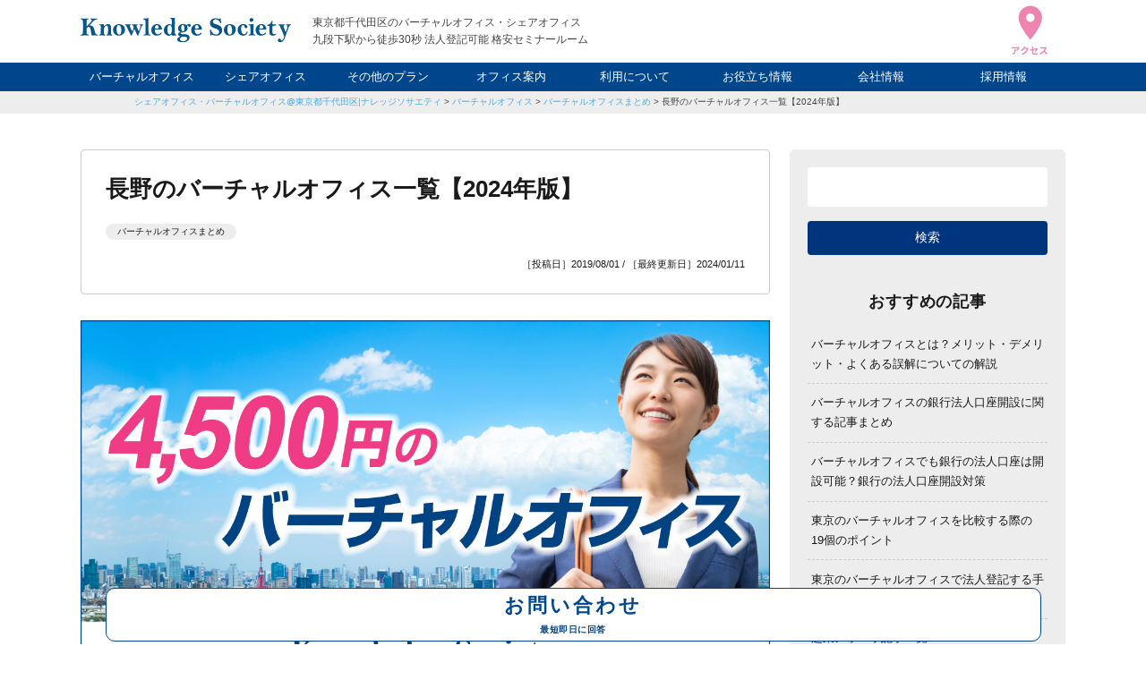

--- FILE ---
content_type: text/html; charset=UTF-8
request_url: https://www.k-society.com/virtual_office/virtual-office_nagano-2/
body_size: 20411
content:
<!DOCTYPE html>
<html lang="ja" itemscope="itemscope" itemtype="http://schema.org/Blog">

<head prefix="og: http://ogp.me/ns# fb: http://ogp.me/ns/fb#">
  <meta http-equiv="X-UA-Compatible" content="IE=edge">
  <meta charset="utf-8">
  <meta name="viewport" content="width=device-width, initial-scale=1">
  
		<!-- All in One SEO 4.9.2 - aioseo.com -->
	<meta name="description" content="【長野にあるバーチャルオフィスを探している方に最適の記事です】長野にあるバーチャルオフィスの一覧。価格などをまとめてみました。バーチャルオフィスといえども様々なタイプのものが存在しますので、ニーズに合ったサービスを提供しているかをしっかりと確認しましょう。格安だからと価格だけで選ぶことは禁物です。" />
	<meta name="robots" content="max-image-preview:large" />
	<meta name="author" content="久田敦史"/>
	<meta name="keywords" content="バーチャルオフィス,長野" />
	<link rel="canonical" href="https://www.k-society.com/virtual_office/virtual-office_nagano-2/" />
	<meta name="generator" content="All in One SEO (AIOSEO) 4.9.2" />
		<meta property="og:locale" content="ja_JP" />
		<meta property="og:site_name" content="バーチャルオフィス・シェアオフィス@東京都千代田区|ナレッジソサエティ|起業家におすすめ・法人登記・銀行口座 |" />
		<meta property="og:type" content="article" />
		<meta property="og:title" content="長野のバーチャルオフィス一覧【2024年版】 | バーチャルオフィス・シェアオフィス@東京都千代田区|ナレッジソサエティ|起業家におすすめ・法人登記・銀行口座" />
		<meta property="og:description" content="【長野にあるバーチャルオフィスを探している方に最適の記事です】長野にあるバーチャルオフィスの一覧。価格などをまとめてみました。バーチャルオフィスといえども様々なタイプのものが存在しますので、ニーズに合ったサービスを提供しているかをしっかりと確認しましょう。格安だからと価格だけで選ぶことは禁物です。" />
		<meta property="og:url" content="https://www.k-society.com/virtual_office/virtual-office_nagano-2/" />
		<meta property="og:image" content="https://www.k-society.com/wp-content/uploads/2022/12/logo_fav-1.png" />
		<meta property="og:image:secure_url" content="https://www.k-society.com/wp-content/uploads/2022/12/logo_fav-1.png" />
		<meta property="og:image:width" content="512" />
		<meta property="og:image:height" content="512" />
		<meta property="article:published_time" content="2019-08-01T11:24:28+00:00" />
		<meta property="article:modified_time" content="2024-01-10T15:18:39+00:00" />
		<meta name="twitter:card" content="summary" />
		<meta name="twitter:title" content="長野のバーチャルオフィス一覧【2024年版】 | バーチャルオフィス・シェアオフィス@東京都千代田区|ナレッジソサエティ|起業家におすすめ・法人登記・銀行口座" />
		<meta name="twitter:description" content="【長野にあるバーチャルオフィスを探している方に最適の記事です】長野にあるバーチャルオフィスの一覧。価格などをまとめてみました。バーチャルオフィスといえども様々なタイプのものが存在しますので、ニーズに合ったサービスを提供しているかをしっかりと確認しましょう。格安だからと価格だけで選ぶことは禁物です。" />
		<meta name="twitter:image" content="https://www.k-society.com/wp-content/uploads/2022/12/logo_fav-1.png" />
		<!-- All in One SEO -->

<link rel='dns-prefetch' href='//ajax.googleapis.com' />
<style id='wp-img-auto-sizes-contain-inline-css' type='text/css'>
img:is([sizes=auto i],[sizes^="auto," i]){contain-intrinsic-size:3000px 1500px}
/*# sourceURL=wp-img-auto-sizes-contain-inline-css */
</style>
<style id='classic-theme-styles-inline-css' type='text/css'>
/*! This file is auto-generated */
.wp-block-button__link{color:#fff;background-color:#32373c;border-radius:9999px;box-shadow:none;text-decoration:none;padding:calc(.667em + 2px) calc(1.333em + 2px);font-size:1.125em}.wp-block-file__button{background:#32373c;color:#fff;text-decoration:none}
/*# sourceURL=/wp-includes/css/classic-themes.min.css */
</style>
<link rel='stylesheet' id='pz-linkcard-css-css' href='//www.k-society.com/wp-content/uploads/pz-linkcard/style/style.min.css?ver=2.5.6.5.2' type='text/css' media='all' />
<link rel='stylesheet' id='ez-toc-css' href='https://www.k-society.com/wp-content/plugins/easy-table-of-contents/assets/css/screen.min.css?ver=2.0.80' type='text/css' media='all' />
<style id='ez-toc-inline-css' type='text/css'>
div#ez-toc-container .ez-toc-title {font-size: 120%;}div#ez-toc-container .ez-toc-title {font-weight: 500;}div#ez-toc-container ul li , div#ez-toc-container ul li a {font-size: 95%;}div#ez-toc-container ul li , div#ez-toc-container ul li a {font-weight: 500;}div#ez-toc-container nav ul ul li {font-size: 90%;}.ez-toc-box-title {font-weight: bold; margin-bottom: 10px; text-align: center; text-transform: uppercase; letter-spacing: 1px; color: #666; padding-bottom: 5px;position:absolute;top:-4%;left:5%;background-color: inherit;transition: top 0.3s ease;}.ez-toc-box-title.toc-closed {top:-25%;}
/*# sourceURL=ez-toc-inline-css */
</style>
<link rel='stylesheet' id='k-society-css' href='https://www.k-society.com/wp-content/themes/k-society/style.css?ver=20250409' type='text/css' media='all' />
<link rel='stylesheet' id='slick-css' href='https://www.k-society.com/wp-content/themes/k-society/css/slick.css?ver=6.9' type='text/css' media='all' />
<link rel='stylesheet' id='fancybox-css' href='https://www.k-society.com/wp-content/themes/k-society/css/fancybox.min.css?ver=6.9' type='text/css' media='all' />
<script type="text/javascript" src="https://ajax.googleapis.com/ajax/libs/jquery/3.4.1/jquery.min.js" id="jquery-js"></script>
<meta name="thumbnail" content="https://www.k-society.com/wp-content/uploads/2023/04/12-2.webp" /><script type="application/ld+json">{"@context":"http://schema.org","@type":"BreadcrumbList","itemListElement":[{"@type":"ListItem","position":1,"item":{"@id":"https://www.k-society.com","name":"バーチャルオフィス・シェアオフィス@東京都千代田区|ナレッジソサエティ|起業家におすすめ・法人登記・銀行口座"}},{"@type":"ListItem","position":2,"item":{"@id":"https://www.k-society.com/virtual_office/","name":"バーチャルオフィス"}},{"@type":"ListItem","position":3,"item":{"@id":"https://www.k-society.com/virtual_office_category/virtual-office-list/","name":"バーチャルオフィスまとめ"}},{"@type":"ListItem","position":4,"item":{"@id":"https://www.k-society.com/virtual_office/virtual-office_nagano-2/","name":"長野のバーチャルオフィス一覧【2024年版】"}}]}</script><style type="text/css">
.no-js .native-lazyload-js-fallback {
	display: none;
}
</style>
		<link rel="icon" href="https://www.k-society.com/wp-content/uploads/2020/02/cropped-favicon-32x32.png" sizes="32x32" />
<link rel="icon" href="https://www.k-society.com/wp-content/uploads/2020/02/cropped-favicon-192x192.png" sizes="192x192" />
<link rel="apple-touch-icon" href="https://www.k-society.com/wp-content/uploads/2020/02/cropped-favicon-180x180.png" />
<meta name="msapplication-TileImage" content="https://www.k-society.com/wp-content/uploads/2020/02/cropped-favicon-270x270.png" />
  <link rel="pingback" href="https://www.k-society.com/xmlrpc.php">
  <link rel="alternate" type="application/atom+xml" title="Atom" href="https://www.k-society.com/feed/atom/">
  <link rel="alternate" type="application/rss+xml" title="RSS2.0" href="https://www.k-society.com/feed/">
  <meta name="format-detection" content="telephone=no">
  <meta name="google-site-verification" content="YeS917k3TLSCoMXzF-OwujlkC4WDp6zWcz-zzxQ1FLM">

  <script type="application/ld+json">
  {
    "@context": "http://schema.org",
    "@type": "LocalBusiness",
    "name": "ナレッジソサエティ",
    "description": "フリーランスや起業家を支援する新次元の統合サービス。会員制シェアオフィス/バーチャルオフィス",
    "telephone": "03-6272-5627",
    "address": {
      "@type": "PostalAddress",
      "postalCode": "102-0074",
      "addressRegion": "東京都",
      "addressLocality": "千代田区",
      "streetAddress": "九段南1-5-6 りそな九段ビル5F KSフロア"
    },
    "geo": "35.695085,139.751753",
    "logo": "https://www.k-society.com/wp-content/themes/ks/images/logo.png",
    "url": "https://www.k-society.com/",
    "photo": "https://www.k-society.com/wp-content/themes/k-society/images/index_annai_image.jpg",
    "openingHoursSpecification": [{
      "@type": "OpeningHoursSpecification",
      "dayOfWeek": [
        "Monday",
        "Tuesday",
        "Wednesday",
        "Thursday",
        "Friday",
        "Saturday",
        "Sunday"
      ],
      "opens": "8:00",
      "closes": "22:00"
    }]
  }
</script>  
  <!-- Google Tag Manager -->
  <script>
    (function(w, d, s, l, i) {
      w[l] = w[l] || [];
      w[l].push({
        'gtm.start': new Date().getTime(),
        event: 'gtm.js'
      });
      var f = d.getElementsByTagName(s)[0],
        j = d.createElement(s),
        dl = l != 'dataLayer' ? '&l=' + l : '';
      j.async = true;
      j.src =
        'https://www.googletagmanager.com/gtm.js?id=' + i + dl;
      f.parentNode.insertBefore(j, f);
    })(window, document, 'script', 'dataLayer', 'GTM-MFG4HLT');
  </script>
  <!-- End Google Tag Manager -->

<style id='global-styles-inline-css' type='text/css'>
:root{--wp--preset--aspect-ratio--square: 1;--wp--preset--aspect-ratio--4-3: 4/3;--wp--preset--aspect-ratio--3-4: 3/4;--wp--preset--aspect-ratio--3-2: 3/2;--wp--preset--aspect-ratio--2-3: 2/3;--wp--preset--aspect-ratio--16-9: 16/9;--wp--preset--aspect-ratio--9-16: 9/16;--wp--preset--color--black: #000000;--wp--preset--color--cyan-bluish-gray: #abb8c3;--wp--preset--color--white: #ffffff;--wp--preset--color--pale-pink: #f78da7;--wp--preset--color--vivid-red: #cf2e2e;--wp--preset--color--luminous-vivid-orange: #ff6900;--wp--preset--color--luminous-vivid-amber: #fcb900;--wp--preset--color--light-green-cyan: #7bdcb5;--wp--preset--color--vivid-green-cyan: #00d084;--wp--preset--color--pale-cyan-blue: #8ed1fc;--wp--preset--color--vivid-cyan-blue: #0693e3;--wp--preset--color--vivid-purple: #9b51e0;--wp--preset--gradient--vivid-cyan-blue-to-vivid-purple: linear-gradient(135deg,rgb(6,147,227) 0%,rgb(155,81,224) 100%);--wp--preset--gradient--light-green-cyan-to-vivid-green-cyan: linear-gradient(135deg,rgb(122,220,180) 0%,rgb(0,208,130) 100%);--wp--preset--gradient--luminous-vivid-amber-to-luminous-vivid-orange: linear-gradient(135deg,rgb(252,185,0) 0%,rgb(255,105,0) 100%);--wp--preset--gradient--luminous-vivid-orange-to-vivid-red: linear-gradient(135deg,rgb(255,105,0) 0%,rgb(207,46,46) 100%);--wp--preset--gradient--very-light-gray-to-cyan-bluish-gray: linear-gradient(135deg,rgb(238,238,238) 0%,rgb(169,184,195) 100%);--wp--preset--gradient--cool-to-warm-spectrum: linear-gradient(135deg,rgb(74,234,220) 0%,rgb(151,120,209) 20%,rgb(207,42,186) 40%,rgb(238,44,130) 60%,rgb(251,105,98) 80%,rgb(254,248,76) 100%);--wp--preset--gradient--blush-light-purple: linear-gradient(135deg,rgb(255,206,236) 0%,rgb(152,150,240) 100%);--wp--preset--gradient--blush-bordeaux: linear-gradient(135deg,rgb(254,205,165) 0%,rgb(254,45,45) 50%,rgb(107,0,62) 100%);--wp--preset--gradient--luminous-dusk: linear-gradient(135deg,rgb(255,203,112) 0%,rgb(199,81,192) 50%,rgb(65,88,208) 100%);--wp--preset--gradient--pale-ocean: linear-gradient(135deg,rgb(255,245,203) 0%,rgb(182,227,212) 50%,rgb(51,167,181) 100%);--wp--preset--gradient--electric-grass: linear-gradient(135deg,rgb(202,248,128) 0%,rgb(113,206,126) 100%);--wp--preset--gradient--midnight: linear-gradient(135deg,rgb(2,3,129) 0%,rgb(40,116,252) 100%);--wp--preset--font-size--small: 13px;--wp--preset--font-size--medium: 20px;--wp--preset--font-size--large: 36px;--wp--preset--font-size--x-large: 42px;--wp--preset--spacing--20: 0.44rem;--wp--preset--spacing--30: 0.67rem;--wp--preset--spacing--40: 1rem;--wp--preset--spacing--50: 1.5rem;--wp--preset--spacing--60: 2.25rem;--wp--preset--spacing--70: 3.38rem;--wp--preset--spacing--80: 5.06rem;--wp--preset--shadow--natural: 6px 6px 9px rgba(0, 0, 0, 0.2);--wp--preset--shadow--deep: 12px 12px 50px rgba(0, 0, 0, 0.4);--wp--preset--shadow--sharp: 6px 6px 0px rgba(0, 0, 0, 0.2);--wp--preset--shadow--outlined: 6px 6px 0px -3px rgb(255, 255, 255), 6px 6px rgb(0, 0, 0);--wp--preset--shadow--crisp: 6px 6px 0px rgb(0, 0, 0);}:where(.is-layout-flex){gap: 0.5em;}:where(.is-layout-grid){gap: 0.5em;}body .is-layout-flex{display: flex;}.is-layout-flex{flex-wrap: wrap;align-items: center;}.is-layout-flex > :is(*, div){margin: 0;}body .is-layout-grid{display: grid;}.is-layout-grid > :is(*, div){margin: 0;}:where(.wp-block-columns.is-layout-flex){gap: 2em;}:where(.wp-block-columns.is-layout-grid){gap: 2em;}:where(.wp-block-post-template.is-layout-flex){gap: 1.25em;}:where(.wp-block-post-template.is-layout-grid){gap: 1.25em;}.has-black-color{color: var(--wp--preset--color--black) !important;}.has-cyan-bluish-gray-color{color: var(--wp--preset--color--cyan-bluish-gray) !important;}.has-white-color{color: var(--wp--preset--color--white) !important;}.has-pale-pink-color{color: var(--wp--preset--color--pale-pink) !important;}.has-vivid-red-color{color: var(--wp--preset--color--vivid-red) !important;}.has-luminous-vivid-orange-color{color: var(--wp--preset--color--luminous-vivid-orange) !important;}.has-luminous-vivid-amber-color{color: var(--wp--preset--color--luminous-vivid-amber) !important;}.has-light-green-cyan-color{color: var(--wp--preset--color--light-green-cyan) !important;}.has-vivid-green-cyan-color{color: var(--wp--preset--color--vivid-green-cyan) !important;}.has-pale-cyan-blue-color{color: var(--wp--preset--color--pale-cyan-blue) !important;}.has-vivid-cyan-blue-color{color: var(--wp--preset--color--vivid-cyan-blue) !important;}.has-vivid-purple-color{color: var(--wp--preset--color--vivid-purple) !important;}.has-black-background-color{background-color: var(--wp--preset--color--black) !important;}.has-cyan-bluish-gray-background-color{background-color: var(--wp--preset--color--cyan-bluish-gray) !important;}.has-white-background-color{background-color: var(--wp--preset--color--white) !important;}.has-pale-pink-background-color{background-color: var(--wp--preset--color--pale-pink) !important;}.has-vivid-red-background-color{background-color: var(--wp--preset--color--vivid-red) !important;}.has-luminous-vivid-orange-background-color{background-color: var(--wp--preset--color--luminous-vivid-orange) !important;}.has-luminous-vivid-amber-background-color{background-color: var(--wp--preset--color--luminous-vivid-amber) !important;}.has-light-green-cyan-background-color{background-color: var(--wp--preset--color--light-green-cyan) !important;}.has-vivid-green-cyan-background-color{background-color: var(--wp--preset--color--vivid-green-cyan) !important;}.has-pale-cyan-blue-background-color{background-color: var(--wp--preset--color--pale-cyan-blue) !important;}.has-vivid-cyan-blue-background-color{background-color: var(--wp--preset--color--vivid-cyan-blue) !important;}.has-vivid-purple-background-color{background-color: var(--wp--preset--color--vivid-purple) !important;}.has-black-border-color{border-color: var(--wp--preset--color--black) !important;}.has-cyan-bluish-gray-border-color{border-color: var(--wp--preset--color--cyan-bluish-gray) !important;}.has-white-border-color{border-color: var(--wp--preset--color--white) !important;}.has-pale-pink-border-color{border-color: var(--wp--preset--color--pale-pink) !important;}.has-vivid-red-border-color{border-color: var(--wp--preset--color--vivid-red) !important;}.has-luminous-vivid-orange-border-color{border-color: var(--wp--preset--color--luminous-vivid-orange) !important;}.has-luminous-vivid-amber-border-color{border-color: var(--wp--preset--color--luminous-vivid-amber) !important;}.has-light-green-cyan-border-color{border-color: var(--wp--preset--color--light-green-cyan) !important;}.has-vivid-green-cyan-border-color{border-color: var(--wp--preset--color--vivid-green-cyan) !important;}.has-pale-cyan-blue-border-color{border-color: var(--wp--preset--color--pale-cyan-blue) !important;}.has-vivid-cyan-blue-border-color{border-color: var(--wp--preset--color--vivid-cyan-blue) !important;}.has-vivid-purple-border-color{border-color: var(--wp--preset--color--vivid-purple) !important;}.has-vivid-cyan-blue-to-vivid-purple-gradient-background{background: var(--wp--preset--gradient--vivid-cyan-blue-to-vivid-purple) !important;}.has-light-green-cyan-to-vivid-green-cyan-gradient-background{background: var(--wp--preset--gradient--light-green-cyan-to-vivid-green-cyan) !important;}.has-luminous-vivid-amber-to-luminous-vivid-orange-gradient-background{background: var(--wp--preset--gradient--luminous-vivid-amber-to-luminous-vivid-orange) !important;}.has-luminous-vivid-orange-to-vivid-red-gradient-background{background: var(--wp--preset--gradient--luminous-vivid-orange-to-vivid-red) !important;}.has-very-light-gray-to-cyan-bluish-gray-gradient-background{background: var(--wp--preset--gradient--very-light-gray-to-cyan-bluish-gray) !important;}.has-cool-to-warm-spectrum-gradient-background{background: var(--wp--preset--gradient--cool-to-warm-spectrum) !important;}.has-blush-light-purple-gradient-background{background: var(--wp--preset--gradient--blush-light-purple) !important;}.has-blush-bordeaux-gradient-background{background: var(--wp--preset--gradient--blush-bordeaux) !important;}.has-luminous-dusk-gradient-background{background: var(--wp--preset--gradient--luminous-dusk) !important;}.has-pale-ocean-gradient-background{background: var(--wp--preset--gradient--pale-ocean) !important;}.has-electric-grass-gradient-background{background: var(--wp--preset--gradient--electric-grass) !important;}.has-midnight-gradient-background{background: var(--wp--preset--gradient--midnight) !important;}.has-small-font-size{font-size: var(--wp--preset--font-size--small) !important;}.has-medium-font-size{font-size: var(--wp--preset--font-size--medium) !important;}.has-large-font-size{font-size: var(--wp--preset--font-size--large) !important;}.has-x-large-font-size{font-size: var(--wp--preset--font-size--x-large) !important;}
/*# sourceURL=global-styles-inline-css */
</style>
</head>

<body id="top"></body>

<!-- Google Tag Manager (noscript) -->
<noscript><iframe src="https://www.googletagmanager.com/ns.html?id=GTM-MFG4HLT" height="0" width="0" style="display:none;visibility:hidden"></iframe></noscript>
<!-- End Google Tag Manager (noscript) -->


<header class="header">
  <div class="header_inner">
    <div class="header_logo">        <a href="https://www.k-society.com/">
          <img src="https://www.k-society.com/wp-content/themes/k-society/images/logo.svg" width="235" height="27" alt="バーチャルオフィス・シェアオフィス@東京都千代田区|ナレッジソサエティ|起業家におすすめ・法人登記・銀行口座" />
        </a>
        </div><p class="header_copy">東京都千代田区のバーチャルオフィス・シェアオフィス<br />九段下駅から徒歩30秒 法人登記可能 格安セミナールーム</p>
<div class="header_access">
  <a href="https://www.k-society.com/access/">
    <img src="https://www.k-society.com/wp-content/themes/k-society/images/icon_access.svg" width="40" height="55" alt="アクセス" />
  </a>
</div>
</div>
<nav class="header_nav">
  <ul class="header_nav--list">
    <li><a href="https://www.k-society.com/virtual_office/">バーチャルオフィス</a></li>
    <li><a href="https://www.k-society.com/share_office/">シェアオフィス</a></li>
    <li><a class="header_nav--list--ac">その他のプラン</a>
      <ul>
        <li><a href="https://www.k-society.com/rental_office/">レンタルオフィス</a></li>
        <li><a href="https://www.k-society.com/weekend_night_member/">ナイト&amp;ウィークエンド</a></li>
        <li><a href="https://www.k-society.com/rental_space/">貸し会議室</a></li>
      </ul>
    </li>
    <li><a href="https://www.k-society.com/facilities_guide/">オフィス案内</a></li>
    <li><a class="header_nav--list--ac">利用について</a>
      <ul>
        <li><a href="https://www.k-society.com/usage_fee/">利用料金</a></li>
        <li><a href="https://www.k-society.com/agreement_and_review/">申込について</a></li>
        <li><a href="https://www.k-society.com/qa/">FAQ</a></li>
      </ul>
    </li>
    <li><a class="header_nav--list--ac">お役立ち情報</a>
      <ul>
        <li><a href="https://www.k-society.com/know_how/">起業ノウハウ</a></li>
        <li><a href="https://www.k-society.com/boss/">社長ブログ</a></li>
        <li><a href="https://www.k-society.com/staff/">スタッフブログ</a></li>
      </ul>
    </li>
    <li><a class="header_nav--list--ac">会社情報</a>
      <ul>
        <li><a href="https://www.k-society.com/company/">会社概要</a></li>
        <li><a href="https://www.k-society.com/access/">アクセス</a></li>
      </ul>
    </li>
    <li><a href="https://www.k-society.com/recruit/">採用情報</a></li>
  </ul>
</nav>
<div class="hamburger js-hamburger">
  <span></span>
  <span></span>
  <span></span>
</div>
</header>

<main class="contents">

      <div class="p-breadcrumbs">
      <ol class="p-breadcrumbs_list">
        <a title="バーチャルオフィス・シェアオフィス@東京都千代田区|ナレッジソサエティ|起業家におすすめ・法人登記・銀行口座" href="https://www.k-society.com" class="home">シェアオフィス・バーチャルオフィス@東京都千代田区|ナレッジソサエティ</a> &gt; <a title="バーチャルオフィス" href="https://www.k-society.com/virtual_office/" class="archive post-virtual_office-archive">バーチャルオフィス</a> &gt; <a title="バーチャルオフィスまとめ" href="https://www.k-society.com/virtual_office_category/virtual-office-list/" class="taxonomy virtual_office_category">バーチャルオフィスまとめ</a> &gt; <a title="長野のバーチャルオフィス一覧【2024年版】" href="https://www.k-society.com/virtual_office/virtual-office_nagano-2/" class="post post-virtual_office current-item">長野のバーチャルオフィス一覧【2024年版】</a>      </ol>
    </div>
  
  <article class="l-article">

    <div class="p-article">

      <section class="p-article_main">

                    <div class="p-article_main--header">
              <h1 class="p-article_main--header--title">長野のバーチャルオフィス一覧【2024年版】</h1>
              <ul class="p-article_main--header--cat">
                <li><a href="https://www.k-society.com/virtual_office_category/virtual-office-list/" rel="tag">バーチャルオフィスまとめ</a></li>              </ul>
              <p class="p-article_main--header--date">
                ［投稿日］2019/08/01 / ［最終更新日］2024/01/11              </p>
            </div>
            <div class="p-article_main--body">
              <a class="ga-blog_fv" href="https://www.k-society.com/virtual_office/"><img src="https://www.k-society.com/wp-content/uploads/2020/11/93445ab3698365f3152256efd1e53350.jpg" width="1200" height="1190" alt="長野のバーチャルオフィス一覧【2024年版】"></a>                            <table style="border-collapse: collapse;width: 100%">
<tbody>
<tr>
<td style="width: 100%">
<p><span style="color: #000000">【長野にあるバーチャルオフィスを探している方に最適の記事となっています】</span></p>
<p><span style="color: #ff0000"><strong><span style="color: #000000">・</span>東京都千代田区のバーチャルオフィス、<a href="https://www.k-society.com/virtual_office/">ナレッジソサエティ</a></strong><span style="color: #000000">がまとめた長野にあるバーチャルオフィスの一覧です。エリア（所在地）や価格などをまとめてみました。</span></span></p>
<p><span style="color: #ff0000"><span style="color: #000000">・バーチャルオフィスといえども様々なタイプのものがあるため、</span><strong>自分のニーズに合ったサービスを提供しているかどうか</strong><span style="color: #000000">をしっかりと確認するようにしましょう！</span></span></p>
<p><strong><span style="color: #000000">※当記事は<a href="https://www.k-society.com/virtual_office/">(株)ナレッジソサエティ</a>が、長野にあるバーチャルオフィスを独自にまとめています。</span><span style="color: #ff0000">当社（東京都千代田区の1店舗）が運営しているバーチャルオフィス以外のオフィスにご興味がある方は、ご自身で直接お問い合わせいただければ幸いです。</span></strong></p>
</td>
</tr>
</tbody>
</table>
<p>バーチャルオフィスを比較検討する際は下記の記事もご参考にしてください。<br />
<a href="https://www.k-society.com/virtual_office/what-point-do-you-consider-when-you-use-virtual-office/">東京のバーチャルオフィスを比較する際の17個のポイント</a></p>
<h2>バーチャルオフィスとは？</h2>
<p>バーチャルオフィスの主な提供サービスは、法人登記や個人事業主としての<span style="color: #ff0000"><strong>住所をお貸しする</strong></span>というものです。</p>
<p><strong>バーチャルオフィスは下記のような方に最適なサービスです。</strong><br />
・自宅で法人登記をしたいが、マンションなど登記不可な場所に住んでいる方<br />
・オフィスがほとんどいらない業態の方<br />
・自宅住所を公開することはプライバシーの観点から避けたい方</p>
<p><strong>バーチャルオフィスのメリット<br />
</strong>・起業時のイニシャルコストを圧倒的に下げられる<br />
・オフィスを賃貸するよりコストを圧倒的に下げられる<br />
・一般的には比較的良い立地に法人登記できる</p>
<p>バーチャルオフィスについての解説はこちらの記事をご参照ください。<br />
<a href="https://www.k-society.com/virtual_office/about/">バーチャルオフィスとは？メリット・デメリット・よくある誤解</a></p>
<p>また、バーチャルオフィスを選ぶ際は<span style="color: #ff0000"><strong>必ず見学に行くこと</strong></span>をおすすめします。自分が見学に行って受けた印象がクライアントが来館されたときに受ける印象です。自分でオフィスに行くことがなくても、クライアントは住所をたどって突然登記先にやってくることがあるということも忘れないでください。</p>
<h2><strong>ナレッジソサエティ</strong></h2>
<p><img fetchpriority="high" decoding="async" class="aligncenter wp-image-50600 size-full native-lazyload-js-fallback" src="https://www.k-society.com/wp-content/plugins/native-lazyload/assets/images/placeholder.svg" alt="ナレッジソサエティ　コンセプト" width="1160" height="417" loading="lazy" data-src="https://www.k-society.com/wp-content/uploads/2019/08/525e1801915306d98a8163d06922a2fd.jpg" data-srcset="https://www.k-society.com/wp-content/uploads/2019/08/525e1801915306d98a8163d06922a2fd.jpg 1160w, https://www.k-society.com/wp-content/uploads/2019/08/525e1801915306d98a8163d06922a2fd-300x108.jpg 300w, https://www.k-society.com/wp-content/uploads/2019/08/525e1801915306d98a8163d06922a2fd-1024x368.jpg 1024w, https://www.k-society.com/wp-content/uploads/2019/08/525e1801915306d98a8163d06922a2fd-768x276.jpg 768w" data-sizes="(max-width: 1160px) 100vw, 1160px"/><noscript><img loading="lazy" fetchpriority="high" decoding="async" class="aligncenter wp-image-50600 size-full" src="https://www.k-society.com/wp-content/uploads/2019/08/525e1801915306d98a8163d06922a2fd.jpg" alt="ナレッジソサエティ　コンセプト" width="1160" height="417" srcset="https://www.k-society.com/wp-content/uploads/2019/08/525e1801915306d98a8163d06922a2fd.jpg 1160w, https://www.k-society.com/wp-content/uploads/2019/08/525e1801915306d98a8163d06922a2fd-300x108.jpg 300w, https://www.k-society.com/wp-content/uploads/2019/08/525e1801915306d98a8163d06922a2fd-1024x368.jpg 1024w, https://www.k-society.com/wp-content/uploads/2019/08/525e1801915306d98a8163d06922a2fd-768x276.jpg 768w" sizes="(max-width: 1160px) 100vw, 1160px" /></noscript></p>
<p><img decoding="async" class="aligncenter wp-image-50606 size-full native-lazyload-js-fallback" src="https://www.k-society.com/wp-content/plugins/native-lazyload/assets/images/placeholder.svg" alt="ナレッジソサエティ　オフィス①" width="1178" height="387" loading="lazy" data-src="https://www.k-society.com/wp-content/uploads/2019/08/3560f6a43963d4920a2b8c8f64b4566b.jpg" data-srcset="https://www.k-society.com/wp-content/uploads/2019/08/3560f6a43963d4920a2b8c8f64b4566b.jpg 1178w, https://www.k-society.com/wp-content/uploads/2019/08/3560f6a43963d4920a2b8c8f64b4566b-300x99.jpg 300w, https://www.k-society.com/wp-content/uploads/2019/08/3560f6a43963d4920a2b8c8f64b4566b-1024x336.jpg 1024w, https://www.k-society.com/wp-content/uploads/2019/08/3560f6a43963d4920a2b8c8f64b4566b-768x252.jpg 768w" data-sizes="(max-width: 1178px) 100vw, 1178px"/><noscript><img loading="lazy" decoding="async" class="aligncenter wp-image-50606 size-full" src="https://www.k-society.com/wp-content/uploads/2019/08/3560f6a43963d4920a2b8c8f64b4566b.jpg" alt="ナレッジソサエティ　オフィス①" width="1178" height="387" srcset="https://www.k-society.com/wp-content/uploads/2019/08/3560f6a43963d4920a2b8c8f64b4566b.jpg 1178w, https://www.k-society.com/wp-content/uploads/2019/08/3560f6a43963d4920a2b8c8f64b4566b-300x99.jpg 300w, https://www.k-society.com/wp-content/uploads/2019/08/3560f6a43963d4920a2b8c8f64b4566b-1024x336.jpg 1024w, https://www.k-society.com/wp-content/uploads/2019/08/3560f6a43963d4920a2b8c8f64b4566b-768x252.jpg 768w" sizes="(max-width: 1178px) 100vw, 1178px" /></noscript></p>
<p>最初に、弊社<a href="https://www.k-society.com/virtual_office/">ナレッジソサエティのバーチャルオフィス</a>をご紹介させていただきます。</p>
<h3>バーチャルオフィスを利用して東京に本店を置こう</h3>
<p>東京から離れた場所にお住まいでも、バーチャルオフィスを利用すれば都内一等地に本店を置いて事業をおこなうことが可能です。東京の一等地の住所を公式ホームページや名刺に記載することができれば、<strong>取引先に安心感を与えること</strong>ができます。当社は全国的に知名度の高い<strong>千代田区九段</strong>にあり、<strong>法人の住所として利用していただくには最適の立地</strong>ですので、ぜひご活用ください。</p>
<h3>バーチャルオフィスを使えば月額4,950円で東京に支店を作れる</h3>
<p>事業を始めたばかりだと東京に進出するなんてまだまだ先と思うかもしれませんが、<strong>バーチャルオフィスを利用するだけで簡単に東京の支店を持つこと</strong>ができます。<strong>最低、月額4,950円から利用できる</strong>ため、商圏をこの機に拡大し、ビジネスを大きく発展させることが可能です。ぜひ検討してみてください。</p>
<h3>銀行の法人口座開設保証®制度</h3>
<p>ナレッジソサエティの特徴のひとつは<strong>入会審査を厳しくおこなっているところ</strong>です。犯罪行為をおこなったり、公序良俗に反するビジネスをおこなったりする法人が一度法人登記をしてしまうと、そのバーチャルオフィスを使っているすべての利用者の住所が汚れてしまいます。自分の会社の住所を検索されたときにおかしな情報ばかり出てしまっては対外的な信用が崩れてしまいます。公序良俗に反する法人に住所を利用させないために、<strong>対面審査</strong>などをしっかりとおこなっています。</p>
<p>また、バーチャルオフィスでは銀行の法人口座が作りにくいということがネットの記事で見られることもありますが、当社では<strong>多くの新設法人の方が銀行の法人口座を開設</strong>しております。上記で述べた<strong>厳格な審査をおこなって不正利用を防いでいる</strong>点で銀行に評価されているのかもしれません。よって、法人口座の開設に不安がある方は一度当社にご相談ください。</p>
<p>また、どうしても法人口座開設ができるか不安だという方のために当社では<span style="color: #0000ff"><strong>法人口座開設保証®制度</strong></span>をご用意しております。この制度は、法人口座が開設できなかったことを理由に当社を退会したいという方に費用を返金するサービスです。ただし、<span style="color: #0000ff"><strong>この制度を開始してから返金に至った事例は一度もございません。</strong></span>法人口座開設が不安だという方はぜひご利用ください。</p>
<h3>きれいなオフィス&amp;さまざな会議室</h3>
<p><img decoding="async" class="aligncenter wp-image-50607 size-full native-lazyload-js-fallback" src="https://www.k-society.com/wp-content/plugins/native-lazyload/assets/images/placeholder.svg" alt="ナレッジソサエティ　オフィス②" width="1180" height="431" loading="lazy" data-src="https://www.k-society.com/wp-content/uploads/2019/08/5ff3d4499b31d3fedf2fc78066567448.jpg" data-srcset="https://www.k-society.com/wp-content/uploads/2019/08/5ff3d4499b31d3fedf2fc78066567448.jpg 1180w, https://www.k-society.com/wp-content/uploads/2019/08/5ff3d4499b31d3fedf2fc78066567448-300x110.jpg 300w, https://www.k-society.com/wp-content/uploads/2019/08/5ff3d4499b31d3fedf2fc78066567448-1024x374.jpg 1024w, https://www.k-society.com/wp-content/uploads/2019/08/5ff3d4499b31d3fedf2fc78066567448-768x281.jpg 768w" data-sizes="(max-width: 1180px) 100vw, 1180px"/><noscript><img loading="lazy" decoding="async" class="aligncenter wp-image-50607 size-full" src="https://www.k-society.com/wp-content/uploads/2019/08/5ff3d4499b31d3fedf2fc78066567448.jpg" alt="ナレッジソサエティ　オフィス②" width="1180" height="431" srcset="https://www.k-society.com/wp-content/uploads/2019/08/5ff3d4499b31d3fedf2fc78066567448.jpg 1180w, https://www.k-society.com/wp-content/uploads/2019/08/5ff3d4499b31d3fedf2fc78066567448-300x110.jpg 300w, https://www.k-society.com/wp-content/uploads/2019/08/5ff3d4499b31d3fedf2fc78066567448-1024x374.jpg 1024w, https://www.k-society.com/wp-content/uploads/2019/08/5ff3d4499b31d3fedf2fc78066567448-768x281.jpg 768w" sizes="(max-width: 1180px) 100vw, 1180px" /></noscript></p>
<p>明るく広々とした開放感があり、クライアントを招きたくなるようなオフィスです。会議室も2名用からセミナールームまで様々なものをご用意しておりますので、面談に利用したりセミナーや交流会を開催したりすることが可能です。</p>
<p>作業自体は自宅でおこなうことができますが、クライアントと面談する場所を自宅にするわけにはいきません。ホテルのラウンジやカフェで面談するというケースもありますが、「会社はないの？」という感覚を与えてしまう可能性は高いのです。そのようなケースのためにきちんと会議室を備えているといざというときに便利です。</p>
<table style="width: 98.4211%;height: 72px">
<tbody>
<tr style="height: 44px">
<td style="width: 20.1626%;height: 10px;vertical-align: middle;text-align: center">料金</td>
<td style="width: 79.5122%;height: 10px;vertical-align: middle">バーチャルオフィスプラン 4,950円　</td>
</tr>
<tr style="height: 22px">
<td style="width: 20.1626%;vertical-align: middle;height: 22px;text-align: center">初期費用</td>
<td style="width: 79.5122%;vertical-align: middle;height: 22px">入会金15,000円 保証金30,000円</td>
</tr>
<tr style="height: 44px">
<td style="width: 20.1626%;height: 10px;vertical-align: middle;text-align: center">住所</td>
<td style="width: 79.5122%;height: 10px;vertical-align: middle">東京都千代田区九段南1-5-6 りそな九段ビル5F KSフロア</td>
</tr>
<tr style="height: 44px">
<td style="width: 20.1626%;height: 10px;vertical-align: middle;text-align: center">アクセス</td>
<td style="width: 79.5122%;height: 10px;vertical-align: middle">
<p>JR中央・総武線／都営新宿線／東京メトロ南北線・有楽町線「市ヶ谷駅」から徒歩18分</p>
<p>都営新宿線／東京メトロ東西線・半蔵門線「九段下駅」から徒歩30秒</p>
</td>
</tr>
<tr style="height: 44px">
<td style="width: 20.1626%;height: 10px;vertical-align: middle;text-align: center">電話番号</td>
<td style="width: 79.5122%;height: 10px;vertical-align: middle">03-6272-5627</td>
</tr>
<tr style="height: 44px">
<td style="width: 20.1626%;height: 10px;vertical-align: middle;text-align: center">法人登記</td>
<td style="width: 79.5122%;height: 10px;vertical-align: middle">可能（追加料金なし）</td>
</tr>
<tr>
<td style="width: 20.1626%;vertical-align: middle;text-align: center">法人口座</td>
<td style="width: 79.5122%;vertical-align: middle">
<p>法人口座開設保証®制度あり</p>
<p>（開設不可の場合、入会金・保証金・基本料金の2ヶ月分を返金　※ただし、これまで返金実績はございません）</p>
</td>
</tr>
<tr>
<td style="width: 20.1626%;vertical-align: middle;text-align: center">URL</td>
<td style="width: 79.5122%;vertical-align: middle"><a href="https://www.k-society.com/virtual_office/">ナレッジソサエティ</a></td>
</tr>
</tbody>
</table>
<p>【<span style="color: #ff0000">新型コロナウイルス対策</span>】</p>
<p>ナレッジソサエティでは、ご来館されるお客様に安心してご利用いただけるよう、万全の対策を施して日々の業務に取り組んでおります。</p>
<table style="border-collapse: collapse;width: 100%">
<tbody>
<tr>
<td style="width: 100%">①エントランス（受付）における<strong>検温および消毒</strong>の実施</td>
</tr>
<tr>
<td style="width: 100%">②ご来館者様への<strong>マスクの着用を義務化</strong></td>
</tr>
<tr>
<td style="width: 100%">③オフィス内各所に<strong>消毒スプレーおよび空気循環のためのサーキュレーター</strong>を配置</td>
</tr>
<tr>
<td style="width: 100%">④館内スタッフは<strong>マスクおよびフェイスシールド</strong>を着用</td>
</tr>
</tbody>
</table>
<p style="text-align: center"><strong><a href="https://www.k-society.com/virtual_office/" target="_blank" rel="noopener noreferrer">東京エリアのバーチャルオフィス ナレッジソサエティ</a></strong></p>
<h3>ビジネスポート長野</h3>
<p><img loading="lazy" decoding="async" class="aligncenter wp-image-26581 size-full native-lazyload-js-fallback" src="https://www.k-society.com/wp-content/plugins/native-lazyload/assets/images/placeholder.svg" alt="バーチャルオフィス　ビジネスポート　長野" width="1227" height="354" data-src="https://www.k-society.com/wp-content/uploads/2019/08/c81a08934859e461e477d230dab561d9.jpg" data-srcset="https://www.k-society.com/wp-content/uploads/2019/08/c81a08934859e461e477d230dab561d9.jpg 1227w, https://www.k-society.com/wp-content/uploads/2019/08/c81a08934859e461e477d230dab561d9-300x87.jpg 300w, https://www.k-society.com/wp-content/uploads/2019/08/c81a08934859e461e477d230dab561d9-768x222.jpg 768w, https://www.k-society.com/wp-content/uploads/2019/08/c81a08934859e461e477d230dab561d9-1024x295.jpg 1024w" data-sizes="auto, (max-width: 1227px) 100vw, 1227px"/><noscript><img loading="lazy" loading="lazy" decoding="async" class="aligncenter wp-image-26581 size-full" src="https://www.k-society.com/wp-content/uploads/2019/08/c81a08934859e461e477d230dab561d9.jpg" alt="バーチャルオフィス　ビジネスポート　長野" width="1227" height="354" srcset="https://www.k-society.com/wp-content/uploads/2019/08/c81a08934859e461e477d230dab561d9.jpg 1227w, https://www.k-society.com/wp-content/uploads/2019/08/c81a08934859e461e477d230dab561d9-300x87.jpg 300w, https://www.k-society.com/wp-content/uploads/2019/08/c81a08934859e461e477d230dab561d9-768x222.jpg 768w, https://www.k-society.com/wp-content/uploads/2019/08/c81a08934859e461e477d230dab561d9-1024x295.jpg 1024w" sizes="auto, (max-width: 1227px) 100vw, 1227px" /></noscript></p>
<table style="width: 100.128%;height: 47px">
<tbody>
<tr style="height: 44px">
<td style="width: 26.4898%;height: 10px;text-align: center">料金</td>
<td style="width: 73.3502%;height: 10px">バーチャルオフィス（シンプルプラン）　6,500円/月</td>
</tr>
<tr style="height: 24px">
<td style="width: 26.4898%;height: 24px;text-align: center">法人登記</td>
<td style="width: 73.3502%;height: 24px">可能</td>
</tr>
<tr style="height: 13px">
<td style="width: 26.4898%;height: 13px;text-align: center">住所</td>
<td style="width: 73.3502%;height: 13px">長野県長野市鶴賀上千歳町1137-23 長野1137ビル2階</td>
</tr>
<tr>
<td style="width: 26.4898%;text-align: center">アクセス</td>
<td style="width: 73.3502%">長野駅から徒歩10分</td>
</tr>
<tr>
<td style="width: 26.4898%;text-align: center">説明</td>
<td style="width: 73.3502%">
<p>ビジネスポート長野のバーチャルオフィスは、住所の使用、法人登記、貸会議室の割引を基本とした3つのプランをご用意しております。</p>
<p>専有スペースなしの低価格設定となっており、プランごとにオプションサービスを追加できます。</p>
<p>シェアオフィス付きプランでは、独立を考えている方には起業準備中の作業スペースとして、個人事業主の方には格安オフィス・SOHOオフィスとして、営業担当の方には出張拠点や立ち寄りオフィスとして、 幅広い用途でお使いいただけます。</p>
<p>4名～6名対応の会議室もございますので、急な来客や社外でのミーティングなどにもフレキシブルにご利用いただけます。</p>
<p>（公式HPより）</p>
</td>
</tr>
<tr>
<td style="width: 26.4898%;text-align: center">詳細</td>
<td style="width: 73.3502%"><a href="https://www.k-society.com/virtual_office/detail_businessport-nagano/">ビジネスポート長野</a></td>
</tr>
</tbody>
</table>
<p style="text-align: center"><span style="text-decoration: underline"><a href="https://www.k-society.com/virtual_office/" target="_blank" rel="noopener noreferrer"><strong>法人口座の実績が多数のバーチャルオフィス</strong></a></span></p>
<h3>リージャス長野駅前</h3>
<p><img loading="lazy" decoding="async" class="aligncenter wp-image-85186 size-full native-lazyload-js-fallback" src="https://www.k-society.com/wp-content/plugins/native-lazyload/assets/images/placeholder.svg" alt width="650" height="115" data-src="https://www.k-society.com/wp-content/uploads/2019/09/image-2023-05-15T153019.605.webp" data-srcset="https://www.k-society.com/wp-content/uploads/2019/09/image-2023-05-15T153019.605.webp 650w, https://www.k-society.com/wp-content/uploads/2019/09/image-2023-05-15T153019.605-300x53.webp 300w" data-sizes="auto, (max-width: 650px) 100vw, 650px"/><noscript><img loading="lazy" loading="lazy" decoding="async" class="aligncenter wp-image-85186 size-full" src="https://www.k-society.com/wp-content/uploads/2019/09/image-2023-05-15T153019.605.webp" alt="" width="650" height="115" srcset="https://www.k-society.com/wp-content/uploads/2019/09/image-2023-05-15T153019.605.webp 650w, https://www.k-society.com/wp-content/uploads/2019/09/image-2023-05-15T153019.605-300x53.webp 300w" sizes="auto, (max-width: 650px) 100vw, 650px" /></noscript></p>
<table style="width: 100.128%;height: 201px">
<tbody>
<tr style="height: 44px">
<td style="width: 26.4898%;height: 10px;text-align: center">料金</td>
<td style="width: 73.3502%;height: 10px">お問い合わせください。</td>
</tr>
<tr style="height: 24px">
<td style="width: 26.4898%;height: 24px;text-align: center">法人登記</td>
<td style="width: 73.3502%;height: 24px">お問い合わせください。</td>
</tr>
<tr style="height: 13px">
<td style="width: 26.4898%;height: 13px;text-align: center">住所</td>
<td style="width: 73.3502%;height: 13px">長野県長野市栗田1000-1 長栄長野東口ビル1F・2F</td>
</tr>
<tr style="height: 24px">
<td style="width: 26.4898%;text-align: center;height: 24px">アクセス</td>
<td style="width: 73.3502%;height: 24px">JR／長野電鉄「長野駅」東口から徒歩2分</td>
</tr>
<tr style="height: 106px">
<td style="width: 26.4898%;text-align: center;height: 106px">説明</td>
<td style="width: 73.3502%;height: 106px">
<p>「リージャス 長野駅前」は、JR「長野駅」東口から徒歩2分、長栄長野東口ビルの1階・2階に位置するレンタルオフィス・コワーキングスペースです。</p>
<p>センターは、長野駅前の立地になるため、視認性も非常に高いロケーションになっております。</p>
<p>（公式HPより）</p>
</td>
</tr>
<tr style="height: 24px">
<td style="width: 26.4898%;text-align: center;height: 24px">詳細</td>
<td style="width: 73.3502%;height: 24px"><a href="https://www.k-society.com/virtual_office/detail_regus-nagano/">リージャス 長野駅前</a></td>
</tr>
</tbody>
</table>
<p style="text-align: center"><span style="text-decoration: underline"><a href="https://www.k-society.com/virtual_office/" target="_blank" rel="noopener noreferrer"><strong>法人口座の実績が多数のバーチャルオフィス</strong></a></span></p>
<p>&nbsp;</p>
<table style="height: 2257px;width: 100%;border-collapse: collapse;border-style: none" cellpadding="0.5">
<tbody>
<tr style="height: 8px">
<td style="width: 100%;border-style: none;height: 7px" colspan="2"><span style="color: #444444"><span style="font-size: 14px">【その他の地域のバーチャルオフィスまとめ】</span></span></td>
</tr>
<tr style="height: 8px">
<td style="width: 50%;border-style: none;height: 7px"><a style="font-size: 14px" href="https://www.k-society.com/virtual_office/virtualoffice_tokyo/"><span style="color: #444444">東京のバーチャルオフィス</span></a></td>
<td style="width: 50%;border-style: none;height: 7px"><span style="color: #444444"><span style="font-size: 14px"> </span></span></td>
</tr>
<tr style="height: 8px">
<td style="width: 50%;border-style: none;height: 7px"><a style="font-size: 14px" href="https://www.k-society.com/virtual_office/virtualoffice_ichigaya/"><span style="color: #444444">市ヶ谷のバーチャルオフィス</span></a></td>
<td style="width: 50%;border-style: none;height: 7px"><a style="font-size: 14px" href="https://www.k-society.com/virtual_office/virtualoffice_suidoubashi/"><span style="color: #444444">水道橋のバーチャルオフィス</span></a></td>
</tr>
<tr style="height: 8px">
<td style="width: 50%;border-style: none;height: 7px"><a style="font-size: 14px" href="https://www.k-society.com/virtual_office/virtualoffice_iidabashi/"><span style="color: #444444">飯田橋のバーチャルオフィス</span></a></td>
<td style="width: 50%;border-style: none;height: 7px"><a style="font-size: 14px" href="https://www.k-society.com/virtual_office/virtualoffice_jinbocho/"><span style="color: #444444">神保町のバーチャルオフィス</span></a></td>
</tr>
<tr style="height: 8px">
<td style="width: 100%;border-style: none;height: 7px" colspan="2"><span style="color: #444444"><span style="font-size: 14px"> </span></span></td>
</tr>
<tr style="height: 8px">
<td style="border-style: none;width: 100%;height: 7px" colspan="2"><span style="color: #444444"><span style="font-size: 14px">【東京23区のバーチャルオフィスまとめ】</span></span></td>
</tr>
<tr style="height: 8px">
<td style="width: 50%;border-style: none;height: 7px"><a style="font-size: 14px" href="https://www.k-society.com/virtual_office/virtualoffice_chiyoda-ward/"><span style="color: #444444">千代田区のバーチャルオフィス</span></a></td>
<td style="width: 50%;border-style: none;height: 7px"><a style="font-size: 14px" href="https://www.k-society.com/virtual_office/virtualoffice_chuo-ward/"><span style="color: #444444">中央区のバーチャルオフィス</span></a></td>
</tr>
<tr style="height: 8px">
<td style="width: 50%;border-style: none;height: 7px"><a style="font-size: 14px" href="https://www.k-society.com/virtual_office/virtualoffice_minato-ward/"><span style="color: #444444">港区のバーチャルオフィス</span></a></td>
<td style="width: 50%;border-style: none;height: 7px"><a style="font-size: 14px" href="https://www.k-society.com/virtual_office/virtualoffice_shinjuku-ward/"><span style="color: #444444">新宿区のバーチャルオフィス</span></a></td>
</tr>
<tr style="height: 8px">
<td style="width: 50%;border-style: none;height: 7px"><a style="font-size: 14px" href="https://www.k-society.com/virtual_office/virtual-office_bunkyo-ward/"><span style="color: #444444">文京区のバーチャルオフィス</span></a></td>
<td style="width: 50%;border-style: none;height: 7px"><a style="font-size: 14px" href="https://www.k-society.com/virtual_office/virtualoffice_taito-ward/"><span style="color: #444444">台東区のバーチャルオフィス</span></a></td>
</tr>
<tr style="height: 8px">
<td style="width: 50%;border-style: none;height: 7px"><a style="font-size: 14px" href="https://www.k-society.com/virtual_office/virtual-office_sumida-ward/"><span style="color: #444444">墨田区のバーチャルオフィス</span></a></td>
<td style="width: 50%;border-style: none;height: 7px"><a style="font-size: 14px" href="https://www.k-society.com/virtual_office/virtualoffice_koto-ward/"><span style="color: #444444">江東区のバーチャルオフィス</span></a></td>
</tr>
<tr style="height: 8px">
<td style="width: 50%;border-style: none;height: 7px"><a style="font-size: 14px" href="https://www.k-society.com/virtual_office/virtualoffice_shinagawa-ward/"><span style="color: #444444">品川区のバーチャルオフィス</span></a></td>
<td style="width: 50%;border-style: none;height: 7px"><a style="font-size: 14px" href="https://www.k-society.com/virtual_office/virtualoffice_meguro-ward/"><span style="color: #444444">目黒区のバーチャルオフィス</span></a></td>
</tr>
<tr style="height: 8px">
<td style="width: 50%;border-style: none;height: 7px"><a style="font-size: 14px" href="https://www.k-society.com/virtual_office/virtualoffice_ota-ward/"><span style="color: #444444">大田区のバーチャルオフィス</span></a></td>
<td style="width: 50%;border-style: none;height: 7px"><a style="font-size: 14px" href="https://www.k-society.com/virtual_office/virtual-office_setagaya-ward/"><span style="color: #444444">世田谷区のバーチャルオフィス</span></a></td>
</tr>
<tr style="height: 8px">
<td style="width: 50%;border-style: none;height: 7px"><a style="font-size: 14px" href="https://www.k-society.com/virtual_office/virtualoffice_shibuya-ward/"><span style="color: #444444">渋谷区のバーチャルオフィス</span></a></td>
<td style="width: 50%;border-style: none;height: 7px"><a style="font-size: 14px" href="https://www.k-society.com/virtual_office/virtual-office_nakano-ward/"><span style="color: #444444">中野区のバーチャルオフィス</span></a></td>
</tr>
<tr style="height: 8px">
<td style="width: 50%;border-style: none;height: 7px"><a style="font-size: 14px" href="https://www.k-society.com/virtual_office/virtual-office_suginami-ward/"><span style="color: #444444">杉並区のバーチャルオフィス</span></a></td>
<td style="width: 50%;border-style: none;height: 7px"><a style="font-size: 14px" href="https://www.k-society.com/virtual_office/virtualoffice_toshima-ward/"><span style="color: #444444">豊島区のバーチャルオフィス</span></a></td>
</tr>
<tr style="height: 8px">
<td style="width: 50%;border-style: none;height: 7px"><a style="font-size: 14px" href="https://www.k-society.com/virtual_office/virtual-office_kita-ward/"><span style="color: #444444">北区のバーチャルオフィス</span></a></td>
<td style="width: 50%;border-style: none;height: 7px"><a style="font-size: 14px" href="https://www.k-society.com/virtual_office/virtual-office_arakawa-ward/"><span style="color: #444444">荒川区のバーチャルオフィス</span></a></td>
</tr>
<tr style="height: 8px">
<td style="width: 50%;border-style: none;height: 7px"><a style="font-size: 14px" href="https://www.k-society.com/virtual_office/virtual-office_itabashi-ward/"><span style="color: #444444">板橋区のバーチャルオフィス</span></a></td>
<td style="width: 50%;border-style: none;height: 7px"><a style="font-size: 14px" href="https://www.k-society.com/virtual_office/virtualoffice_nerima-ward/"><span style="color: #444444">練馬区のバーチャルオフィス</span></a></td>
</tr>
<tr style="height: 8px">
<td style="width: 50%;border-style: none;height: 7px"><a style="font-size: 14px" href="https://www.k-society.com/virtual_office/virtual-office_adachi-ward/"><span style="color: #444444">足立区のバーチャルオフィス</span></a></td>
<td style="width: 50%;border-style: none;height: 7px"><a style="font-size: 14px" href="https://www.k-society.com/virtual_office/virtual-office_katsushika-ward/"><span style="color: #444444">葛飾区のバーチャルオフィス</span></a></td>
</tr>
<tr style="height: 8px">
<td style="width: 50%;border-style: none;height: 7px"><a style="font-size: 14px" href="https://www.k-society.com/virtual_office/virtual-office_edogawa-ward/"><span style="color: #444444">江戸川区のバーチャルオフィス</span></a></td>
<td style="width: 50%;border-style: none;height: 7px"><span style="color: #444444"><span style="font-size: 14px"> </span></span></td>
</tr>
<tr style="height: 8px">
<td style="border-style: none;width: 100%;height: 7px" colspan="2"><span style="color: #444444"><span style="font-size: 14px"> </span></span></td>
</tr>
<tr style="height: 8px">
<td style="width: 50%;border-style: none;height: 7px"><span style="color: #444444"><span style="font-size: 14px">【路線別バーチャルオフィスまとめ】</span></span></td>
<td style="width: 50%;border-style: none;height: 7px"><span style="color: #444444"><span style="font-size: 14px"> </span></span></td>
</tr>
<tr style="height: 8px">
<td style="width: 50%;border-style: none;height: 7px"><a style="font-size: 14px" href="https://www.k-society.com/virtual_office/virtual-office_jr-yamanote-line/"><span style="color: #444444">JR山手線のバーチャルオフィス</span></a></td>
<td style="width: 50%;border-style: none;height: 7px"><a style="font-size: 14px" href="https://www.k-society.com/virtual_office/virtual-office_jr-keihintohoku-line/"><span style="color: #444444">JR京浜東北根岸線のバーチャルオフィス</span></a></td>
</tr>
<tr style="height: 8px">
<td style="width: 50%;border-style: none;height: 7px"><a style="font-size: 14px" href="https://www.k-society.com/virtual_office/virtual-office_jr-shonanshinjuku-line/"><span style="color: #444444">JR湘南新宿ラインのバーチャルオフィス</span></a></td>
<td style="width: 50%;border-style: none;height: 7px"><a style="font-size: 14px" href="https://www.k-society.com/virtual_office/virtual-office_jr-yokohama-line/"><span style="color: #444444">JR横浜線のバーチャルオフィス</span></a></td>
</tr>
<tr style="height: 8px">
<td style="width: 50%;border-style: none;height: 7px"><a style="font-size: 14px" href="https://www.k-society.com/virtual_office/virtual-office_jr-chuo-sobu-line/"><span style="color: #444444">JR中央総武線のバーチャルオフィス</span></a></td>
<td style="width: 50%;border-style: none;height: 7px"><a style="font-size: 14px" href="https://www.k-society.com/virtual_office/virtual-office_jr-saikyo-line/"><span style="color: #444444">JR埼京線のバーチャルオフィス</span></a></td>
</tr>
<tr style="height: 8px">
<td style="width: 50%;border-style: none;height: 7px"><a style="font-size: 14px" href="https://www.k-society.com/virtual_office/virtual-office_jr-keiyo-line/"><span style="color: #444444">JR京葉線のバーチャルオフィス</span></a></td>
<td style="width: 50%;border-style: none;height: 7px"><span style="color: #444444"><span style="font-size: 14px"> </span></span></td>
</tr>
<tr style="height: 8px">
<td style="width: 50%;border-style: none;height: 7px"><a style="font-size: 14px" href="https://www.k-society.com/virtual_office/virtual-office_toei-subway_asakusa-line/"><span style="color: #444444">都営浅草線のバーチャルオフィス</span></a></td>
<td style="width: 50%;border-style: none;height: 7px"><a style="font-size: 14px" href="https://www.k-society.com/virtual_office/virtual-office_toei-subway_mita-line/"><span style="color: #444444">都営三田線のバーチャルオフィス</span></a></td>
</tr>
<tr style="height: 8px">
<td style="width: 50%;border-style: none;height: 7px"><a style="font-size: 14px" href="https://www.k-society.com/virtual_office/virtual-office_toei-subway_shinjuku-line/"><span style="color: #444444">都営新宿線のバーチャルオフィス</span></a></td>
<td style="width: 50%;border-style: none;height: 7px"><a style="font-size: 14px" href="https://www.k-society.com/virtual_office/virtual-office_toei-subway-oedo-line/"><span style="color: #444444">都営大江戸線のバーチャルオフィス</span></a></td>
</tr>
<tr style="height: 8px">
<td style="width: 50%;border-style: none;height: 7px"><a style="font-size: 14px" href="https://www.k-society.com/virtual_office/virtual-office_toden-arakawa-line/"><span style="color: #444444">都営荒川線のバーチャルオフィス</span></a></td>
<td style="width: 50%;border-style: none;height: 7px"><span style="color: #444444"><span style="font-size: 14px"> </span></span></td>
</tr>
<tr style="height: 8px">
<td style="width: 50%;border-style: none;height: 7px"><a style="font-size: 14px" href="https://www.k-society.com/virtual_office/virtual-office_tokyo-metro_ginza-line/"><span style="color: #444444">東京メトロ銀座線のバーチャルオフィス</span></a></td>
<td style="width: 50%;border-style: none;height: 7px"><a style="font-size: 14px" href="https://www.k-society.com/virtual_office/virtual-office_tokyo-metro_marunouchi-line/"><span style="color: #444444">東京メトロ丸ノ内線のバーチャルオフィス</span></a></td>
</tr>
<tr style="height: 8px">
<td style="width: 50%;border-style: none;height: 7px"><a style="font-size: 14px" href="https://www.k-society.com/virtual_office/virtual-office_tokyo-metro_hibiya-line/"><span style="color: #444444">東京メトロ日比谷線のバーチャルオフィス</span></a></td>
<td style="width: 50%;border-style: none;height: 7px"><a style="font-size: 14px" href="https://www.k-society.com/virtual_office/virtual-office_tokyo-metro_tozai-line/"><span style="color: #444444">東京メトロ東西線のバーチャルオフィス</span></a></td>
</tr>
<tr style="height: 8px">
<td style="width: 50%;border-style: none;height: 7px"><a style="font-size: 14px" href="https://www.k-society.com/virtual_office/virtual-office_tokyo-metro_chiyoda-line/"><span style="color: #444444">東京メトロ千代田線のバーチャルオフィス</span></a></td>
<td style="width: 50%;border-style: none;height: 7px"><a style="font-size: 14px" href="https://www.k-society.com/virtual_office/virtual-office_tokyo-metro_yurakucho-line/"><span style="color: #444444">東京メトロ有楽町線のバーチャルオフィス</span></a></td>
</tr>
<tr style="height: 8px">
<td style="width: 50%;border-style: none;height: 7px"><a style="font-size: 14px" href="https://www.k-society.com/virtual_office/virtual-office_tokyo-metro_hanzomon-line/"><span style="color: #444444">東京メトロ半蔵門線のバーチャルオフィス</span></a></td>
<td style="width: 50%;border-style: none;height: 7px"><a style="font-size: 14px" href="https://www.k-society.com/virtual_office/virtual-office_tokyo-metro_nanboku-line/"><span style="color: #444444">東京メトロ南北線のバーチャルオフィス</span></a></td>
</tr>
<tr style="height: 8px">
<td style="width: 50%;border-style: none;height: 7px"><a style="font-size: 14px" href="https://www.k-society.com/virtual_office/virtual-office_tokyo-metro_hukutoshin-line/"><span style="color: #444444">東京メトロ副都心線のバーチャルオフィス</span></a></td>
<td style="width: 50%;border-style: none;height: 7px"><span style="color: #444444"><span style="font-size: 14px"> </span></span></td>
</tr>
<tr style="height: 8px">
<td style="width: 50%;border-style: none;height: 7px"><a style="font-size: 14px" href="https://www.k-society.com/virtual_office/virtual-office_keisei-line/"><span style="color: #444444">京成線のバーチャルオフィス</span></a></td>
<td style="width: 50%;border-style: none;height: 7px"><a style="font-size: 14px" href="https://www.k-society.com/virtual_office/virtual-office_keio-line/"><span style="color: #444444">京王線のバーチャルオフィス</span></a></td>
</tr>
<tr style="height: 8px">
<td style="width: 50%;border-style: none;height: 7px"><a style="font-size: 14px" href="https://www.k-society.com/virtual_office/virtual-office_tokyu_toyoko_line/"><span style="color: #444444">東急東横線のバーチャルオフィス</span></a></td>
<td style="width: 50%;border-style: none;height: 7px"><a style="font-size: 14px" href="https://www.k-society.com/virtual_office/virtual-office_tokyu-denentoshi-line/"><span style="color: #444444">東急田園都市線のバーチャルオフィス</span></a></td>
</tr>
<tr style="height: 8px">
<td style="width: 50%;border-style: none;height: 7px"><a style="font-size: 14px" href="https://www.k-society.com/virtual_office/virtual-office_keikyu-line/"><span style="color: #444444">京浜急行線のバーチャルオフィス</span></a></td>
<td style="width: 50%;border-style: none;height: 7px"><a style="font-size: 14px" href="https://www.k-society.com/virtual_office/virtual-office_odakyu-odawara-line/"><span style="color: #444444">小田急線のバーチャルオフィス</span></a></td>
</tr>
<tr style="height: 8px">
<td style="width: 50%;border-style: none;height: 7px"><a style="font-size: 14px" href="https://www.k-society.com/virtual_office/virtual-office_yurikamome-line/"><span style="color: #444444">ゆりかもめのバーチャルオフィス</span></a></td>
<td style="width: 50%;border-style: none;height: 7px"><a style="font-size: 14px" href="https://www.k-society.com/virtual_office/virtual-office_tokyo-rinkai-line/"><span style="color: #444444">りんかい線のバーチャルオフィス</span></a></td>
</tr>
<tr style="height: 8px">
<td style="width: 50%;border-style: none;height: 7px"><span style="color: #444444"><span style="font-size: 14px"> </span></span></td>
<td style="width: 50%;border-style: none;height: 7px"><span style="color: #444444"><span style="font-size: 14px"> </span></span></td>
</tr>
<tr style="height: 8px">
<td style="width: 50%;border-style: none;height: 7px"><span style="color: #444444"><span style="font-size: 14px">【全国のバーチャルオフィスまとめ】</span></span></td>
<td style="width: 50%;border-style: none;height: 7px"><span style="color: #444444"><span style="font-size: 14px"> </span></span></td>
</tr>
<tr style="height: 8px">
<td style="width: 50%;border-style: none;height: 7px"><a style="font-size: 14px" href="https://www.k-society.com/virtual_office/virtual-office_hokkaido-sapporo/"><span style="color: #444444">北海道・札幌のバーチャルオフィス</span></a></td>
<td style="width: 50%;border-style: none;height: 7px"><a style="font-size: 14px" href="https://www.k-society.com/virtual_office/virtual-office_aomori/"><span style="color: #444444">青森のバーチャルオフィス</span></a></td>
</tr>
<tr style="height: 8px">
<td style="width: 50%;border-style: none;height: 7px"><a style="font-size: 14px" href="https://www.k-society.com/virtual_office/virtual-office_iwate/"><span style="color: #444444">岩手のバーチャルオフィス</span></a></td>
<td style="width: 50%;border-style: none;height: 7px"><a style="font-size: 14px" href="https://www.k-society.com/virtual_office/virtual-office_miyagi-sendai/"><span style="color: #444444">宮城・仙台のバーチャルオフィス</span></a></td>
</tr>
<tr style="height: 8px">
<td style="width: 50%;border-style: none;height: 7px"><a style="font-size: 14px" href="https://www.k-society.com/virtual_office/virtual-office_akita/"><span style="color: #444444">秋田のバーチャルオフィス</span></a></td>
<td style="width: 50%;border-style: none;height: 7px"><a style="font-size: 14px" href="https://www.k-society.com/virtual_office/virtual-office_yamagata/"><span style="color: #444444">山形のバーチャルオフィス</span></a></td>
</tr>
<tr style="height: 8px">
<td style="width: 50%;border-style: none;height: 7px"><a style="font-size: 14px" href="https://www.k-society.com/virtual_office/virtual-office_fukushima/"><span style="color: #444444">福島のバーチャルオフィス</span></a></td>
<td style="width: 50%;border-style: none;height: 7px"><a style="font-size: 14px" href="https://www.k-society.com/virtual_office/virtual-office_ibaraki/"><span style="color: #444444">茨城のバーチャルオフィス</span></a></td>
</tr>
<tr style="height: 8px">
<td style="width: 50%;border-style: none;height: 7px"><a style="font-size: 14px" href="https://www.k-society.com/virtual_office/virtual-office_tochigi/"><span style="color: #444444">栃木のバーチャルオフィス</span></a></td>
<td style="width: 50%;border-style: none;height: 7px"><a style="font-size: 14px" href="https://www.k-society.com/virtual_office/virtual-office_gunma/"><span style="color: #444444">群馬のバーチャルオフィス</span></a></td>
</tr>
<tr style="height: 8px">
<td style="width: 50%;border-style: none;height: 7px"><a style="font-size: 14px" href="https://www.k-society.com/virtual_office/virtual-office_saitama/"><span style="color: #444444">埼玉のバーチャルオフィス</span></a></td>
<td style="width: 50%;border-style: none;height: 7px"><a style="font-size: 14px" href="https://www.k-society.com/virtual_office/virtual-office_chiba/"><span style="color: #444444">千葉のバーチャルオフィス</span></a></td>
</tr>
<tr style="height: 8px">
<td style="width: 50%;border-style: none;height: 7px"><a style="font-size: 14px" href="https://www.k-society.com/virtual_office/virtual-office_kanagawa-yokohama/"><span style="color: #444444">神奈川・横浜のバーチャルオフィス</span></a></td>
<td style="width: 50%;border-style: none;height: 7px"><a style="font-size: 14px" href="https://www.k-society.com/virtual_office/virtual-office_niigata/"><span style="color: #444444">新潟のバーチャルオフィス</span></a></td>
</tr>
<tr style="height: 8px">
<td style="width: 50%;border-style: none;height: 7px"><a style="font-size: 14px" href="https://www.k-society.com/virtual_office/virtual-office_toyama/"><span style="color: #444444">富山のバーチャルオフィス</span></a></td>
<td style="width: 50%;border-style: none;height: 7px"><a style="font-size: 14px" href="https://www.k-society.com/virtual_office/virtual-office_ishikawa/"><span style="color: #444444">石川のバーチャルオフィス</span></a></td>
</tr>
<tr style="height: 8px">
<td style="width: 50%;border-style: none;height: 7px"><a style="font-size: 14px" href="https://www.k-society.com/virtual_office/virtual-office_fukui/"><span style="color: #444444">福井のバーチャルオフィス</span></a></td>
<td style="width: 50%;border-style: none;height: 7px"><a style="font-size: 14px" href="https://www.k-society.com/virtual_office/virtual-office_yamanashi/"><span style="color: #444444">山梨のバーチャルオフィス</span></a></td>
</tr>
<tr style="height: 8px">
<td style="width: 50%;border-style: none;height: 7px"><a style="font-size: 14px" href="https://www.k-society.com/virtual_office/virtual-office_nagano/"><span style="color: #444444">長野のバーチャルオフィス</span></a></td>
<td style="width: 50%;border-style: none;height: 7px"><a style="font-size: 14px" href="https://www.k-society.com/virtual_office/virtual-office_gifu/"><span style="color: #444444">岐阜のバーチャルオフィス</span></a></td>
</tr>
<tr style="height: 8px">
<td style="width: 50%;border-style: none;height: 7px"><a style="font-size: 14px" href="https://www.k-society.com/virtual_office/virtual-office_shizuoka/"><span style="color: #444444">静岡のバーチャルオフィス</span></a></td>
<td style="width: 50%;border-style: none;height: 7px"><a style="font-size: 14px" href="https://www.k-society.com/virtual_office/virtual-office_aichi-nagoya/"><span style="color: #444444">愛知・名古屋のバーチャルオフィス</span></a></td>
</tr>
<tr style="height: 8px">
<td style="width: 50%;border-style: none;height: 7px"><a style="font-size: 14px" href="https://www.k-society.com/virtual_office/virtual-office_mie/"><span style="color: #444444">三重のバーチャルオフィス</span></a></td>
<td style="width: 50%;border-style: none;height: 7px"><a style="font-size: 14px" href="https://www.k-society.com/virtual_office/virtual-office_shiga/"><span style="color: #444444">滋賀のバーチャルオフィス</span></a></td>
</tr>
<tr style="height: 8px">
<td style="width: 50%;border-style: none;height: 7px"><a style="font-size: 14px" href="https://www.k-society.com/virtual_office/virtual-office_kyoto/"><span style="color: #444444">京都のバーチャルオフィス</span></a></td>
<td style="width: 50%;border-style: none;height: 7px"><a style="font-size: 14px" href="https://www.k-society.com/virtual_office/virtual-office_osaka/"><span style="color: #444444">大阪のバーチャルオフィス</span></a></td>
</tr>
<tr style="height: 8px">
<td style="width: 50%;border-style: none;height: 7px"><a style="font-size: 14px" href="https://www.k-society.com/virtual_office/virtual-office_hyogo-kobe/"><span style="color: #444444">兵庫・神戸のバーチャルオフィス</span></a></td>
<td style="width: 50%;border-style: none;height: 7px"><a style="font-size: 14px" href="https://www.k-society.com/virtual_office/virtual-office_wakayama/"><span style="color: #444444">和歌山のバーチャルオフィス</span></a></td>
</tr>
<tr style="height: 8px">
<td style="width: 50%;border-style: none;height: 7px"><a style="font-size: 14px" href="https://www.k-society.com/virtual_office/virtual-office_tottori/"><span style="color: #444444">鳥取のバーチャルオフィス</span></a></td>
<td style="width: 50%;border-style: none;height: 7px"><a style="font-size: 14px" href="https://www.k-society.com/virtual_office/virtual-office_shimane/"><span style="color: #444444">島根のバーチャルオフィス</span></a></td>
</tr>
<tr style="height: 8px">
<td style="width: 50%;border-style: none;height: 7px"><a style="font-size: 14px" href="https://www.k-society.com/virtual_office/virtual-office_okayama/"><span style="color: #444444">岡山のバーチャルオフィス</span></a></td>
<td style="width: 50%;border-style: none;height: 7px"><a style="font-size: 14px" href="https://www.k-society.com/virtual_office/virtual-office_hiroshima/"><span style="color: #444444">広島のバーチャルオフィス</span></a></td>
</tr>
<tr style="height: 8px">
<td style="width: 50%;border-style: none;height: 7px"><a style="font-size: 14px" href="https://www.k-society.com/virtual_office/virtual-office_yamaguchi/"><span style="color: #444444">山口のバーチャルオフィス</span></a></td>
<td style="width: 50%;border-style: none;height: 7px"><a style="font-size: 14px" href="https://www.k-society.com/virtual_office/virtual-office_tokushima/"><span style="color: #444444">徳島のバーチャルオフィス</span></a></td>
</tr>
<tr style="height: 8px">
<td style="width: 50%;border-style: none;height: 7px"><a style="font-size: 14px" href="https://www.k-society.com/virtual_office/virtual-office_kagawa/"><span style="color: #444444">香川のバーチャルオフィス</span></a></td>
<td style="width: 50%;border-style: none;height: 7px"><a style="font-size: 14px" href="https://www.k-society.com/virtual_office/virtual-office_ehime/"><span style="color: #444444">愛媛のバーチャルオフィス</span></a></td>
</tr>
<tr style="height: 8px">
<td style="width: 50%;border-style: none;height: 7px"><a style="font-size: 14px" href="https://www.k-society.com/virtual_office/virtual-office_kochi/"><span style="color: #444444">高知のバーチャルオフィス</span></a></td>
<td style="width: 50%;border-style: none;height: 7px"><a style="font-size: 14px" href="https://www.k-society.com/virtual_office/virtual-office_fukuoka-hakata/"><span style="color: #444444">福岡・博多のバーチャルオフィス</span></a></td>
</tr>
<tr style="height: 8px">
<td style="width: 50%;border-style: none;height: 7px"><a style="font-size: 14px" href="https://www.k-society.com/virtual_office/virtual-office_saga/"><span style="color: #444444">佐賀のバーチャルオフィス</span></a></td>
<td style="width: 50%;border-style: none;height: 7px"><a style="font-size: 14px" href="https://www.k-society.com/virtual_office/virtual-office_nagasaki/"><span style="color: #444444">長崎のバーチャルオフィス</span></a></td>
</tr>
<tr style="height: 8px">
<td style="width: 50%;border-style: none;height: 7px"><a style="font-size: 14px" href="https://www.k-society.com/virtual_office/virtual-office_kumamoto/"><span style="color: #444444">熊本のバーチャルオフィス</span></a></td>
<td style="width: 50%;border-style: none;height: 7px"><a style="font-size: 14px" href="https://www.k-society.com/virtual_office/virtual-office_oita/"><span style="color: #444444">大分のバーチャルオフィス</span></a></td>
</tr>
<tr style="height: 8px">
<td style="width: 50%;border-style: none;height: 10px"><a style="font-size: 14px" href="https://www.k-society.com/virtual_office/virtual-office_miyazaki/"><span style="color: #444444">宮崎のバーチャルオフィス</span></a></td>
<td style="width: 50%;border-style: none;height: 10px"><a style="font-size: 14px" href="https://www.k-society.com/virtual_office/virtual-office_kagoshima/"><span style="color: #444444">鹿児島のバーチャルオフィス</span></a></td>
</tr>
<tr style="height: 8px">
<td style="width: 50%;border-style: none;height: 7px"><a style="font-size: 14px" href="https://www.k-society.com/virtual_office/virtual-office_okinawa-naha/"><span style="color: #444444">沖縄・那覇のバーチャルオフィス</span></a></td>
<td style="width: 50%;border-style: none;height: 7px"><span style="color: #444444"><span style="font-size: 14px"> </span></span></td>
</tr>
</tbody>
</table>
            </div>

                          <section class="p-writer">
                <h2 class="p-writer_title">この記事の執筆者</h2>
                <div class="p-writer_image">
                  <img src="https://www.k-society.com/wp-content/uploads/2021/07/a65682a1cb4c00ec90c055a4756077d9.png" alt="ナレッジソサエティ編集部" />
                </div>
                <div class="p-writer_item">
                  <h3 class="p-writer_item--name">ナレッジソサエティ編集部</h3>
                  <p class="p-writer_item--position"></p>
                  <div class="p-writer_item--description">
                    <p>ナレッジソサエティ編集部</p>
<p>2010年設立の東京都千代田区九段南にある起業家向けバーチャルオフィス「ナレッジソサエティ」です。2010年からバーチャルオフィス・シェアオフィス・レンタルオフィスの専業業者として運営を行っております。バーチャルオフィスのこと、起業家に役立つ情報を配信しています。「こういう情報が知りたい」といったリクエストがあれば編集部までご連絡ください。</p>
<p><a href="https://www.k-society.com/know_how/">起業のノウハウ</a><br />
<a href="https://www.k-society.com/virtual_office/">バーチャルオフィス</a><br />
<a href="https://sogyotecho.jp/k-society/" target="_blank" rel="noopener">九段下駅徒歩30秒！？超好立地シェアオフィス「ナレッジソサエティ」</a><br />
<a href="https://virtualoffice-a.com/knowledge-society/" target="_blank" rel="noopener">東京のバーチャルオフィス徹底比較(1)ナレッジソサエティ</a><br />
<a href="https://www.k-society.com/event/machimirai-chiyoda0308/" target="_blank" rel="noopener">【満員御礼】公益財団法人まちみらい千代田主催　公的支援機関の制度・助成金・融資活用講座</a></p>
                  </div>
                </div>
                <ul class="p-writer_link">
                  <li class="is-archivesLink">
                    <a href="https://www.k-society.com/writer/knowledge-society/">記事一覧</a>
                  </li>
                                      <li>
                      <a href="https://www.k-society.com/">公式HP</a>
                    </li>
                                                        <li>
                      <a href="https://twitter.com/ks_information">SNS</a>
                    </li>
                                  </ul>
              </section>
                        
        
        <ul class="single_pagenavi">
          <li>
                          <a href="https://www.k-society.com/virtual_office/virtual-office_yamanashi-2/" rel="prev">山梨のバーチャルオフィス一覧【2024年版】</a>                      </li>
          <li>
            <a href="https://www.k-society.com/virtual_office/">バーチャルオフィス記事一覧</a>
          </li>
          <li>
                          <a href="https://www.k-society.com/virtual_office/virtual-office_gifu-2/" rel="next">岐阜のバーチャルオフィス一覧【2024年版】</a>                      </li>
        </ul>

        <aside class="p-article_recommend">
          <h2 class="p-article_recommend--title">バーチャルオフィスブログ</h2>
          <p class="p-article_recommend--desc">バーチャルオフィスについての様々な考察をブログにまとめています。</p>
          <ul class="p-archives_cardsRec">
                            <li>
                  <a href="https://www.k-society.com/virtual_office/virtual-office_miyagi-2/">
                                        <div class="p-archives_cardsRec--image" style="background-image: url(https://www.k-society.com/wp-content/uploads/2023/04/11-1.webp);">
                    </div>
                    <div class="p-archives_cardsRec--item">
                      <h2 class="p-archives_cardsRec--title">宮城・仙台のバーチャルオフィス一覧【2024年版】</h2>
                      <p class="p-archives_cardsRec--date">2019/07/31</p>
                                                                            <p class="p-archives_cardsRec--cat">バーチャルオフィスまとめ</p>
                                                                    </div>
                  </a>
                </li>
                            <li>
                  <a href="https://www.k-society.com/virtual_office/virtual-office_iwate-2/">
                                        <div class="p-archives_cardsRec--image" style="background-image: url(https://www.k-society.com/wp-content/uploads/2023/04/4.webp);">
                    </div>
                    <div class="p-archives_cardsRec--item">
                      <h2 class="p-archives_cardsRec--title">岩手のバーチャルオフィス一覧【2024年版】</h2>
                      <p class="p-archives_cardsRec--date">2019/07/31</p>
                                                                            <p class="p-archives_cardsRec--cat">バーチャルオフィスまとめ</p>
                                                                    </div>
                  </a>
                </li>
                            <li>
                  <a href="https://www.k-society.com/virtual_office/virtual-office_aomori/">
                                        <div class="p-archives_cardsRec--image" style="background-image: url(https://www.k-society.com/wp-content/uploads/2023/04/19.webp);">
                    </div>
                    <div class="p-archives_cardsRec--item">
                      <h2 class="p-archives_cardsRec--title">青森のバーチャルオフィス一覧【2024年版】</h2>
                      <p class="p-archives_cardsRec--date">2019/07/31</p>
                                                                            <p class="p-archives_cardsRec--cat">バーチャルオフィスまとめ</p>
                                                                    </div>
                  </a>
                </li>
                            <li>
                  <a href="https://www.k-society.com/virtual_office/virtual-office_hokkaido/">
                                        <div class="p-archives_cardsRec--image" style="background-image: url(https://www.k-society.com/wp-content/uploads/2023/04/15.webp);">
                    </div>
                    <div class="p-archives_cardsRec--item">
                      <h2 class="p-archives_cardsRec--title">北海道・札幌のバーチャルオフィス一覧【2024年版】</h2>
                      <p class="p-archives_cardsRec--date">2019/07/30</p>
                                                                            <p class="p-archives_cardsRec--cat">バーチャルオフィスまとめ</p>
                                                                    </div>
                  </a>
                </li>
                            <li>
                  <a href="https://www.k-society.com/virtual_office/virtual-office_chiba/">
                                        <div class="p-archives_cardsRec--image" style="background-image: url(https://www.k-society.com/wp-content/uploads/2023/04/17-3.webp);">
                    </div>
                    <div class="p-archives_cardsRec--item">
                      <h2 class="p-archives_cardsRec--title">千葉のバーチャルオフィス一覧【2024年版】</h2>
                      <p class="p-archives_cardsRec--date">2019/07/30</p>
                                                                            <p class="p-archives_cardsRec--cat">バーチャルオフィスまとめ</p>
                                                                    </div>
                  </a>
                </li>
                            <li>
                  <a href="https://www.k-society.com/virtual_office/virtual-office_saitama/">
                                        <div class="p-archives_cardsRec--image" style="background-image: url(https://www.k-society.com/wp-content/uploads/2023/04/1-2.webp);">
                    </div>
                    <div class="p-archives_cardsRec--item">
                      <h2 class="p-archives_cardsRec--title">埼玉のバーチャルオフィス一覧【2024年版】</h2>
                      <p class="p-archives_cardsRec--date">2019/07/30</p>
                                                                            <p class="p-archives_cardsRec--cat">バーチャルオフィスまとめ</p>
                                                                    </div>
                  </a>
                </li>
                            <li>
                  <a href="https://www.k-society.com/virtual_office/virtual-office_tokyu-denentoshi-line/">
                                        <div class="p-archives_cardsRec--image" style="background-image: url(https://www.k-society.com/wp-content/uploads/2022/03/9-1.png);">
                    </div>
                    <div class="p-archives_cardsRec--item">
                      <h2 class="p-archives_cardsRec--title">東急田園都市線のバーチャルオフィス一覧【2024年版】</h2>
                      <p class="p-archives_cardsRec--date">2019/07/30</p>
                                                                            <p class="p-archives_cardsRec--cat">バーチャルオフィスまとめ</p>
                                                                    </div>
                  </a>
                </li>
                            <li>
                  <a href="https://www.k-society.com/virtual_office/virtual-office_keisei-line/">
                                        <div class="p-archives_cardsRec--image" style="background-image: url(https://www.k-society.com/wp-content/uploads/2022/03/7.png);">
                    </div>
                    <div class="p-archives_cardsRec--item">
                      <h2 class="p-archives_cardsRec--title">京成本線のバーチャルオフィス一覧【2024年版】</h2>
                      <p class="p-archives_cardsRec--date">2019/07/30</p>
                                                                            <p class="p-archives_cardsRec--cat">バーチャルオフィスまとめ</p>
                                                                    </div>
                  </a>
                </li>
                            <li>
                  <a href="https://www.k-society.com/virtual_office/virtual-office_odakyu-odawara-line/">
                                        <div class="p-archives_cardsRec--image" style="background-image: url(https://www.k-society.com/wp-content/uploads/2022/03/1-2.png);">
                    </div>
                    <div class="p-archives_cardsRec--item">
                      <h2 class="p-archives_cardsRec--title">小田急小田原線のバーチャルオフィス一覧【2024年版】</h2>
                      <p class="p-archives_cardsRec--date">2019/07/30</p>
                                                                            <p class="p-archives_cardsRec--cat">バーチャルオフィスまとめ</p>
                                                                    </div>
                  </a>
                </li>
                            <li>
                  <a href="https://www.k-society.com/virtual_office/virtual-office_jr-saikyo-line/">
                                        <div class="p-archives_cardsRec--image" style="background-image: url(https://www.k-society.com/wp-content/uploads/2023/04/6-4.webp);">
                    </div>
                    <div class="p-archives_cardsRec--item">
                      <h2 class="p-archives_cardsRec--title">埼京線のバーチャルオフィス一覧【2024年版】</h2>
                      <p class="p-archives_cardsRec--date">2019/07/30</p>
                                                                            <p class="p-archives_cardsRec--cat">バーチャルオフィスまとめ</p>
                                                                    </div>
                  </a>
                </li>
                            <li>
                  <a href="https://www.k-society.com/virtual_office/virtual-office_keio-line/">
                                        <div class="p-archives_cardsRec--image" style="background-image: url(https://www.k-society.com/wp-content/uploads/2022/03/18-1.png);">
                    </div>
                    <div class="p-archives_cardsRec--item">
                      <h2 class="p-archives_cardsRec--title">京王線のバーチャルオフィス一覧【2024年版】</h2>
                      <p class="p-archives_cardsRec--date">2019/07/30</p>
                                                                            <p class="p-archives_cardsRec--cat">バーチャルオフィスまとめ</p>
                                                                    </div>
                  </a>
                </li>
                            <li>
                  <a href="https://www.k-society.com/virtual_office/virtual-office_jr-keiyo-line/">
                                        <div class="p-archives_cardsRec--image" style="background-image: url(https://www.k-society.com/wp-content/uploads/2022/03/14.png);">
                    </div>
                    <div class="p-archives_cardsRec--item">
                      <h2 class="p-archives_cardsRec--title">京葉線のバーチャルオフィス一覧【2024年版】</h2>
                      <p class="p-archives_cardsRec--date">2019/07/30</p>
                                                                            <p class="p-archives_cardsRec--cat">法人登記・本店登記</p>
                                                      <p class="p-archives_cardsRec--cat">バーチャルオフィスまとめ</p>
                                                                    </div>
                  </a>
                </li>
                      </ul>
        </aside>

      </section>

      <aside class="p-article_side">
        

<div class="c-sidebar">

  <form method="get" action="https://www.k-society.com/">
    <input class="c-sidebar_input" type="text" name="s" value="" />
    <input type="hidden" name="post_type" value="virtual_office" />
    <input class="c-sidebar_submit" type="submit" name="submit" value="検索">
  </form>

      <p class="c-sidebar--title">おすすめの記事</p>
    <ul class="c-sidebar_list">
                        <li>
                        <a href="https://www.k-society.com/virtual_office/about/">
              バーチャルオフィスとは？メリット・デメリット・よくある誤解についての解説            </a>
          </li>
                  <li>
                        <a href="https://www.k-society.com/virtual_office/corporate-account-summary/">
              バーチャルオフィスの銀行法人口座開設に関する記事まとめ            </a>
          </li>
                  <li>
                        <a href="https://www.k-society.com/virtual_office/corporate_acount/">
              バーチャルオフィスでも銀行の法人口座は開設可能？銀行の法人口座開設対策            </a>
          </li>
                  <li>
                        <a href="https://www.k-society.com/virtual_office/what-point-do-you-consider-when-you-use-virtual-office/">
              東京のバーチャルオフィスを比較する際の19個のポイント            </a>
          </li>
                  <li>
                        <a href="https://www.k-society.com/virtual_office/how_to_-establish_a_company_by_using_our_virtual_office/">
              東京のバーチャルオフィスで法人登記する手順と注意すべきポイント            </a>
          </li>
                  </ul>

          <ul class="c-sidebar_list">
        <li><a href="https://www.k-society.com/know_how/">起業ノウハウ記事一覧</a></li>
      </ul>
    
    <p class="c-sidebar--title">最近の投稿</p>
        <ul class="c-sidebar_list">
              <li><a href="https://www.k-society.com/virtual_office/detail_ebisu_entresalon/">恵比寿アントレサロン</a></li>
              <li><a href="https://www.k-society.com/virtual_office/detail_toranomon_entresalon/">虎ノ門アントレサロン</a></li>
              <li><a href="https://www.k-society.com/virtual_office/corporate-account-opening-interview-no40/">バーチャルオフィスでGMOあおぞらネット銀行の法人口座開設。過去の取引を裏付ける資料を提出した合同会社いまぷら様インタビュー</a></li>
              <li><a href="https://www.k-society.com/virtual_office/detail_nishishinjyuku_entresalon/">西新宿アントレサロン</a></li>
              <li><a href="https://www.k-society.com/virtual_office/corporate-account-opening-interview-no39/">バーチャルオフィスでりそな銀行の法人口座開設。独立以来の確定申告書類・クライアントとの契約書類を提出し正直ベースに今後の展望を語ったアスクチカ合同会社様インタビュー</a></li>
              <li><a href="https://www.k-society.com/virtual_office/corporate-account-opening-interview-no38/">バーチャルオフィスでりそな銀行の法人口座開設。法人口座開設の知見・ノウハウがあるナレッジソサエティに相談し事業内容を具体的に伝えることを意識して資料を準備したTAKEs株式会社様インタビュー</a></li>
              <li><a href="https://www.k-society.com/virtual_office/corporate-account-opening-interview-no37/">バーチャルオフィスでGMOあおぞらネット銀行の法人口座開設。ややわかりにくい商材のためなるべく範囲を限定してわかりやすく内容説明することを意識した株式会社モルガナイト様インタビュー</a></li>
              <li><a href="https://www.k-society.com/virtual_office/virtual-office_omotesando-area/">表参道エリアのバーチャルオフィス一覧【2026年版】</a></li>
              <li><a href="https://www.k-society.com/virtual_office/virtual-office_marunouchi-area/">丸の内エリアのバーチャルオフィス一覧【2024年版】</a></li>
              <li><a href="https://www.k-society.com/virtual_office/virtual-office_otemachi-area/">大手町エリアのバーチャルオフィス一覧【2024年版】</a></li>
          </ul>
  
  <p class="c-sidebar--title">CATEGORY</p>
  <ul class="c-sidebar_list">
    	<li class="cat-item cat-item-374"><a href="https://www.k-society.com/virtual_office_category/virtual-office/">バーチャルオフィス</a>
</li>
	<li class="cat-item cat-item-346"><a href="https://www.k-society.com/virtual_office_category/%e3%83%90%e3%83%bc%e3%83%81%e3%83%a3%e3%83%ab%e3%82%aa%e3%83%95%e3%82%a3%e3%82%b9%e9%81%b8%e6%8a%9e%e3%83%bb%e6%af%94%e8%bc%83%e3%81%ae%e3%83%9d%e3%82%a4%e3%83%b3%e3%83%88/">バーチャルオフィス選択・比較のポイント</a>
</li>
	<li class="cat-item cat-item-373"><a href="https://www.k-society.com/virtual_office_category/corporate-bank-account/">銀行法人口座</a>
<ul class='children'>
	<li class="cat-item cat-item-412"><a href="https://www.k-society.com/virtual_office_category/corporate-bank-account-interview/">銀行法人口座開設体験談</a>
</li>
</ul>
</li>
	<li class="cat-item cat-item-344"><a href="https://www.k-society.com/virtual_office_category/corporate-registration/">法人登記・本店登記</a>
</li>
	<li class="cat-item cat-item-345"><a href="https://www.k-society.com/virtual_office_category/%e5%af%a9%e6%9f%bb%e3%83%bb%e5%85%a5%e4%bc%9a/">審査・入会</a>
</li>
	<li class="cat-item cat-item-408"><a href="https://www.k-society.com/virtual_office_category/%e6%9d%b1%e4%ba%ac%e9%80%b2%e5%87%ba%e3%83%bb%e6%9d%b1%e4%ba%ac%e6%94%af%e5%ba%97/">東京進出・東京支店</a>
</li>
	<li class="cat-item cat-item-1314"><a href="https://www.k-society.com/virtual_office_category/virtual-office-list/">バーチャルオフィスまとめ</a>
<ul class='children'>
	<li class="cat-item cat-item-351"><a href="https://www.k-society.com/virtual_office_category/virtual-office_tokyo/">東京のバーチャルオフィス</a>
</li>
	<li class="cat-item cat-item-1313"><a href="https://www.k-society.com/virtual_office_category/virtual-office_all-over-japan/">全国のバーチャルオフィス</a>
	<ul class='children'>
	<li class="cat-item cat-item-642"><a href="https://www.k-society.com/virtual_office_category/virtual-office_iwate/">岩手のバーチャルオフィス</a>
</li>
	<li class="cat-item cat-item-643"><a href="https://www.k-society.com/virtual_office_category/virtual-office_miyagi/">宮城のバーチャルオフィス</a>
</li>
	<li class="cat-item cat-item-647"><a href="https://www.k-society.com/virtual_office_category/virtual-office_tochigi/">栃木のバーチャルオフィス</a>
		<ul class='children'>
	<li class="cat-item cat-item-852"><a href="https://www.k-society.com/virtual_office_category/virtual-office_utsunomiya-city/">宇都宮市のバーチャルオフィス</a>
</li>
		</ul>
</li>
	<li class="cat-item cat-item-651"><a href="https://www.k-society.com/virtual_office_category/virtual-office_kanagawa/">神奈川のバーチャルオフィス</a>
		<ul class='children'>
	<li class="cat-item cat-item-794"><a href="https://www.k-society.com/virtual_office_category/virtual-office_kawasaki-city/">川崎市のバーチャルオフィス</a>
</li>
		</ul>
</li>
	<li class="cat-item cat-item-652"><a href="https://www.k-society.com/virtual_office_category/virtual-office_niigata/">新潟のバーチャルオフィス</a>
</li>
	<li class="cat-item cat-item-654"><a href="https://www.k-society.com/virtual_office_category/virtual-office_ishikawa/">石川のバーチャルオフィス</a>
		<ul class='children'>
	<li class="cat-item cat-item-945"><a href="https://www.k-society.com/virtual_office_category/virtual-office_kanazawa-city/">金沢市のバーチャルオフィス</a>
</li>
		</ul>
</li>
	<li class="cat-item cat-item-657"><a href="https://www.k-society.com/virtual_office_category/virtual-office_nagano/">長野のバーチャルオフィス</a>
		<ul class='children'>
	<li class="cat-item cat-item-946"><a href="https://www.k-society.com/virtual_office_category/virtual-office_nagano-city/">長野市のバーチャルオフィス</a>
</li>
		</ul>
</li>
	<li class="cat-item cat-item-660"><a href="https://www.k-society.com/virtual_office_category/virtual-office_aichi/">愛知のバーチャルオフィス</a>
		<ul class='children'>
	<li class="cat-item cat-item-947"><a href="https://www.k-society.com/virtual_office_category/virtual-office_ichinomiya-city/">一宮市のバーチャルオフィス</a>
</li>
		</ul>
</li>
	<li class="cat-item cat-item-661"><a href="https://www.k-society.com/virtual_office_category/virtual-office_mie/">三重のバーチャルオフィス</a>
</li>
	<li class="cat-item cat-item-662"><a href="https://www.k-society.com/virtual_office_category/virtual-office_shiga/">滋賀のバーチャルオフィス</a>
</li>
	<li class="cat-item cat-item-665"><a href="https://www.k-society.com/virtual_office_category/virtual-office_hyogo/">兵庫のバーチャルオフィス</a>
		<ul class='children'>
	<li class="cat-item cat-item-799"><a href="https://www.k-society.com/virtual_office_category/virtual-office_kobe-city/">神戸市のバーチャルオフィス</a>
</li>
	<li class="cat-item cat-item-800"><a href="https://www.k-society.com/virtual_office_category/virtual-office_himeji-city/">姫路市のバーチャルオフィス</a>
</li>
		</ul>
</li>
	<li class="cat-item cat-item-948"><a href="https://www.k-society.com/virtual_office_category/virtual-office_nara/">奈良のバーチャルオフィス</a>
</li>
	<li class="cat-item cat-item-666"><a href="https://www.k-society.com/virtual_office_category/virtual-office_wakayama/">和歌山のバーチャルオフィス</a>
</li>
	<li class="cat-item cat-item-668"><a href="https://www.k-society.com/virtual_office_category/virtual-office_shimane/">島根のバーチャルオフィス</a>
		<ul class='children'>
	<li class="cat-item cat-item-1458"><a href="https://www.k-society.com/virtual_office_category/virtualoffice_shimane-izumo/">出雲市のバーチャルオフィス</a>
</li>
		</ul>
</li>
	<li class="cat-item cat-item-674"><a href="https://www.k-society.com/virtual_office_category/virtual-office_ehime/">愛媛のバーチャルオフィス</a>
</li>
	<li class="cat-item cat-item-675"><a href="https://www.k-society.com/virtual_office_category/virtual-office_kochi/">高知のバーチャルオフィス</a>
</li>
	<li class="cat-item cat-item-677"><a href="https://www.k-society.com/virtual_office_category/virtual-office_saga/">佐賀のバーチャルオフィス</a>
</li>
	<li class="cat-item cat-item-679"><a href="https://www.k-society.com/virtual_office_category/virtual-office_kumamoto/">熊本のバーチャルオフィス</a>
</li>
	<li class="cat-item cat-item-680"><a href="https://www.k-society.com/virtual_office_category/virtual-office_oita/">大分のバーチャルオフィス</a>
</li>
	</ul>
</li>
</ul>
</li>
	<li class="cat-item cat-item-409"><a href="https://www.k-society.com/virtual_office_category/recommended/">おすすめ</a>
</li>
  </ul>

      <p class="c-sidebar--title">ARCHIVES</p>
    <div class="select-wrap">
      <select name="archive-dropdown" onChange='document.location.href=this.options[this.selectedIndex].value;'>
        <option value=””>年月を選択</option>
        	<option value='https://www.k-society.com/2025/08/?post_type=virtual_office'> 2025年8月 &nbsp;(2)</option>
	<option value='https://www.k-society.com/2024/08/?post_type=virtual_office'> 2024年8月 &nbsp;(1)</option>
	<option value='https://www.k-society.com/2024/05/?post_type=virtual_office'> 2024年5月 &nbsp;(1)</option>
	<option value='https://www.k-society.com/2024/04/?post_type=virtual_office'> 2024年4月 &nbsp;(1)</option>
	<option value='https://www.k-society.com/2024/03/?post_type=virtual_office'> 2024年3月 &nbsp;(1)</option>
	<option value='https://www.k-society.com/2024/02/?post_type=virtual_office'> 2024年2月 &nbsp;(1)</option>
	<option value='https://www.k-society.com/2024/01/?post_type=virtual_office'> 2024年1月 &nbsp;(10)</option>
	<option value='https://www.k-society.com/2023/12/?post_type=virtual_office'> 2023年12月 &nbsp;(1)</option>
	<option value='https://www.k-society.com/2023/10/?post_type=virtual_office'> 2023年10月 &nbsp;(24)</option>
	<option value='https://www.k-society.com/2023/08/?post_type=virtual_office'> 2023年8月 &nbsp;(2)</option>
	<option value='https://www.k-society.com/2023/05/?post_type=virtual_office'> 2023年5月 &nbsp;(78)</option>
	<option value='https://www.k-society.com/2023/04/?post_type=virtual_office'> 2023年4月 &nbsp;(119)</option>
	<option value='https://www.k-society.com/2023/03/?post_type=virtual_office'> 2023年3月 &nbsp;(135)</option>
	<option value='https://www.k-society.com/2023/02/?post_type=virtual_office'> 2023年2月 &nbsp;(114)</option>
	<option value='https://www.k-society.com/2023/01/?post_type=virtual_office'> 2023年1月 &nbsp;(45)</option>
	<option value='https://www.k-society.com/2022/12/?post_type=virtual_office'> 2022年12月 &nbsp;(34)</option>
	<option value='https://www.k-society.com/2022/10/?post_type=virtual_office'> 2022年10月 &nbsp;(1)</option>
	<option value='https://www.k-society.com/2022/09/?post_type=virtual_office'> 2022年9月 &nbsp;(2)</option>
	<option value='https://www.k-society.com/2022/05/?post_type=virtual_office'> 2022年5月 &nbsp;(1)</option>
	<option value='https://www.k-society.com/2022/04/?post_type=virtual_office'> 2022年4月 &nbsp;(1)</option>
	<option value='https://www.k-society.com/2022/03/?post_type=virtual_office'> 2022年3月 &nbsp;(126)</option>
	<option value='https://www.k-society.com/2022/02/?post_type=virtual_office'> 2022年2月 &nbsp;(149)</option>
	<option value='https://www.k-society.com/2022/01/?post_type=virtual_office'> 2022年1月 &nbsp;(17)</option>
	<option value='https://www.k-society.com/2021/09/?post_type=virtual_office'> 2021年9月 &nbsp;(2)</option>
	<option value='https://www.k-society.com/2021/07/?post_type=virtual_office'> 2021年7月 &nbsp;(2)</option>
	<option value='https://www.k-society.com/2021/05/?post_type=virtual_office'> 2021年5月 &nbsp;(102)</option>
	<option value='https://www.k-society.com/2021/04/?post_type=virtual_office'> 2021年4月 &nbsp;(22)</option>
	<option value='https://www.k-society.com/2021/03/?post_type=virtual_office'> 2021年3月 &nbsp;(29)</option>
	<option value='https://www.k-society.com/2021/02/?post_type=virtual_office'> 2021年2月 &nbsp;(1)</option>
	<option value='https://www.k-society.com/2020/12/?post_type=virtual_office'> 2020年12月 &nbsp;(1)</option>
	<option value='https://www.k-society.com/2020/10/?post_type=virtual_office'> 2020年10月 &nbsp;(3)</option>
	<option value='https://www.k-society.com/2020/09/?post_type=virtual_office'> 2020年9月 &nbsp;(1)</option>
	<option value='https://www.k-society.com/2020/08/?post_type=virtual_office'> 2020年8月 &nbsp;(1)</option>
	<option value='https://www.k-society.com/2020/07/?post_type=virtual_office'> 2020年7月 &nbsp;(1)</option>
	<option value='https://www.k-society.com/2020/06/?post_type=virtual_office'> 2020年6月 &nbsp;(5)</option>
	<option value='https://www.k-society.com/2020/03/?post_type=virtual_office'> 2020年3月 &nbsp;(2)</option>
	<option value='https://www.k-society.com/2020/02/?post_type=virtual_office'> 2020年2月 &nbsp;(1)</option>
	<option value='https://www.k-society.com/2020/01/?post_type=virtual_office'> 2020年1月 &nbsp;(56)</option>
	<option value='https://www.k-society.com/2019/11/?post_type=virtual_office'> 2019年11月 &nbsp;(14)</option>
	<option value='https://www.k-society.com/2019/09/?post_type=virtual_office'> 2019年9月 &nbsp;(14)</option>
	<option value='https://www.k-society.com/2019/08/?post_type=virtual_office'> 2019年8月 &nbsp;(53)</option>
	<option value='https://www.k-society.com/2019/07/?post_type=virtual_office'> 2019年7月 &nbsp;(43)</option>
	<option value='https://www.k-society.com/2019/06/?post_type=virtual_office'> 2019年6月 &nbsp;(2)</option>
	<option value='https://www.k-society.com/2019/05/?post_type=virtual_office'> 2019年5月 &nbsp;(1)</option>
	<option value='https://www.k-society.com/2019/03/?post_type=virtual_office'> 2019年3月 &nbsp;(7)</option>
	<option value='https://www.k-society.com/2019/02/?post_type=virtual_office'> 2019年2月 &nbsp;(6)</option>
	<option value='https://www.k-society.com/2019/01/?post_type=virtual_office'> 2019年1月 &nbsp;(1)</option>
	<option value='https://www.k-society.com/2018/12/?post_type=virtual_office'> 2018年12月 &nbsp;(1)</option>
	<option value='https://www.k-society.com/2018/11/?post_type=virtual_office'> 2018年11月 &nbsp;(3)</option>
	<option value='https://www.k-society.com/2018/10/?post_type=virtual_office'> 2018年10月 &nbsp;(2)</option>
	<option value='https://www.k-society.com/2018/09/?post_type=virtual_office'> 2018年9月 &nbsp;(3)</option>
	<option value='https://www.k-society.com/2018/08/?post_type=virtual_office'> 2018年8月 &nbsp;(2)</option>
	<option value='https://www.k-society.com/2018/07/?post_type=virtual_office'> 2018年7月 &nbsp;(7)</option>
	<option value='https://www.k-society.com/2018/06/?post_type=virtual_office'> 2018年6月 &nbsp;(1)</option>
	<option value='https://www.k-society.com/2018/04/?post_type=virtual_office'> 2018年4月 &nbsp;(4)</option>
	<option value='https://www.k-society.com/2018/02/?post_type=virtual_office'> 2018年2月 &nbsp;(4)</option>
	<option value='https://www.k-society.com/2018/01/?post_type=virtual_office'> 2018年1月 &nbsp;(2)</option>
	<option value='https://www.k-society.com/2017/10/?post_type=virtual_office'> 2017年10月 &nbsp;(1)</option>
	<option value='https://www.k-society.com/2017/08/?post_type=virtual_office'> 2017年8月 &nbsp;(1)</option>
	<option value='https://www.k-society.com/2017/07/?post_type=virtual_office'> 2017年7月 &nbsp;(1)</option>
	<option value='https://www.k-society.com/2017/05/?post_type=virtual_office'> 2017年5月 &nbsp;(1)</option>
	<option value='https://www.k-society.com/2017/03/?post_type=virtual_office'> 2017年3月 &nbsp;(2)</option>
	<option value='https://www.k-society.com/2017/02/?post_type=virtual_office'> 2017年2月 &nbsp;(1)</option>
	<option value='https://www.k-society.com/2016/11/?post_type=virtual_office'> 2016年11月 &nbsp;(1)</option>
	<option value='https://www.k-society.com/2016/08/?post_type=virtual_office'> 2016年8月 &nbsp;(6)</option>
	<option value='https://www.k-society.com/2016/07/?post_type=virtual_office'> 2016年7月 &nbsp;(1)</option>
	<option value='https://www.k-society.com/2016/06/?post_type=virtual_office'> 2016年6月 &nbsp;(2)</option>
	<option value='https://www.k-society.com/2016/05/?post_type=virtual_office'> 2016年5月 &nbsp;(6)</option>
      </select>
    </div>

    
    <h2 class="c-sidebar--title">執筆者</h2>
    <ul class="c-writerList">
              <li>
          <a href="https://www.k-society.com/writer/shimomiya_yuki/">
            <img src="https://www.k-society.com/wp-content/uploads/2021/07/image.jpg" alt="下宮勇生" />
            下宮勇生          </a>
        </li>
              <li>
          <a href="https://www.k-society.com/writer/shiota/">
            <img src="https://www.k-society.com/wp-content/uploads/2022/02/6b2eeabee96865bbf70cdc1192482744.jpeg" alt="シオタ" />
            シオタ          </a>
        </li>
              <li>
          <a href="https://www.k-society.com/writer/hisada_atsushi/">
            <img src="https://www.k-society.com/wp-content/uploads/2019/03/hisada.jpg" alt="久田敦史" />
            久田敦史          </a>
        </li>
              <li>
          <a href="https://www.k-society.com/writer/knowledge-society/">
            <img src="https://www.k-society.com/wp-content/uploads/2021/07/a65682a1cb4c00ec90c055a4756077d9.png" alt="ナレッジソサエティ編集部" />
            ナレッジソサエティ編集部          </a>
        </li>
              <li>
          <a href="https://www.k-society.com/writer/katashima_seiya/">
            <img src="https://www.k-society.com/wp-content/uploads/2021/07/IMG_0027.jpg" alt="片島聖矢" />
            片島聖矢          </a>
        </li>
              <li>
          <a href="https://www.k-society.com/writer/takahashi-akito/">
            <img src="https://www.k-society.com/wp-content/uploads/2025/07/takahashi.akito_.jpg" alt="高橋暁人" />
            高橋暁人          </a>
        </li>
          </ul>
    <h2 class="c-sidebar--title">監修者</h2>
    <ul class="c-writerList">
              <li>
          <a href="https://www.k-society.com/supervisor/chiyo_fujita/">
            <img src="https://www.k-society.com/wp-content/uploads/2021/08/5562b3d04a1fed16bcb7ba20870536d0.jpg" alt="藤田智代" />
            藤田智代          </a>
        </li>
              <li>
          <a href="https://www.k-society.com/supervisor/atsushi-hisada/">
            <img src="https://www.k-society.com/wp-content/uploads/2020/01/hisada-1.jpg" alt="久田敦史" />
            久田敦史          </a>
        </li>
          </ul>

    <p class="c-sidebar_rss">
      <a href="https://www.k-society.com/?feed=rss2&post_type=virtual_office">
        このブログを購読する
      </a>
    </p>
  
</div>      </aside>

    </div>

  </article>


<a class="back_to_top" href="#top">BACK TO TOP</a>
</main>

<footer class="footer">
  <div class="footer_inner">
    <p class="footer_text">東京都千代田区九段下のシェアオフィス・バーチャルオフィス・レンタルオフィスならナレッジソサエティ。フリーランスや起業家の方にオススメの作業が捗る格安のコワーキングスペースです。<br />
      独立起業に役立つベントや交流会、セミナーも随時開催。法人登記は追加料金なく可能。銀行口座開設の実績も豊富です。<br />
      ミーティングや打ち合わせなど様々なビジネスシーンに対応できるミーティングスペース・会議室を多数用意。セミナールームや動画スタジオもございます。<br />
      レンタルスペースや貸し会議室としてもご利用いただけます。まずはお気軽に内覧していただき比較検討してみてください。</p>
    <section class="footer_info">
      <h2 class="footer_info--logo">
        <img class="lozad" src="" data-src="https://www.k-society.com/wp-content/themes/k-society/images/logo_square.svg" alt="ナレッジソサエティ" />
      </h2>
      <div class="footer_info--title">
        <p class="footer_info--title--copy">フリーランスや起業家を支援する新次元の統合サービス</p>
        <p class="footer_info--title--name">
          <span>会員制シェアオフィス<br />バーチャルオフィス</span>
          <span>ナレッジソサエティ</span>
        </p>
        <p>〒102-0074 東京都千代田区九段南1-5-6 りそな九段ビル5F KSフロア</p>
      </div>
      <div class="footer_info--btn">
        <a class="ga-footer_inquiry" href="https://www.k-society.com/contact/">お問い合わせフォーム</a>
      </div>
    </section>
    <section class="footer_online">
      <p class="footer_online--text">施設の予約や郵便物利用料金の確認が、<br />外出先でも行える会員専用サービス</p>
      <p class="footer_online--title">オンラインサービス</p>
      <p class="footer_online--btn">
        <a rel="noopener" href="https://www.k-society.biz/" onClick="ga('send', 'event',  'link', 'click', 'MemberLogin');">MEMBER LOGIN</a>
      </p>
    </section>
    <nav class="footer_nav">
      <div class="footer_nav--item">
        <h4 class="footer_nav--title">サービスについて</h4>
        <div class="footer_nav--col">
          <ul class="footer_nav--list">
            <li><a href="https://www.k-society.com/working-style/">利用プラン</a></li>
            <li><a href="https://www.k-society.com/facilities_guide/">オフィス案内</a></li>
            <li><a href="https://www.k-society.com/event/">セミナー・イベント</a></li>
            <li><a href="https://www.k-society.com/categories/information/">ニュース</a></li>
            <li><a href="https://www.k-society.com/customers_voice/">お客様の声</a></li>
            <li><a href="https://www.k-society.com/agreement_and_review/">施設の内覧</a></li>
            <li><a href="https://www.k-society.com/usage_fee/">利用料金</a></li>
          </ul>
          <ul class="footer_nav--list">
            <li><a href="https://www.k-society.com/agreement_and_review/">審査・契約について</a></li>
            <li><a href="https://www.k-society.com/qa/">FAQ</a></li>
            <li><a href="https://www.k-society.com/virtual_office/">バーチャルオフィス</a></li>
            <li><a href="https://www.k-society.com/share_office/">シェアオフィス</a></li>
            <li><a href="https://www.k-society.com/rental_office/">レンタルオフィス</a></li>
            <li><a href="https://www.k-society.com/rental_space/">貸し会議室・レンタルスペース</a></li>
            <li><a href="https://www.k-society.com/coworking/">コワーキングスペース</a></li>
          </ul>
        </div>
      </div>
      <div class="footer_nav--item">
        <h4 class="footer_nav--title">会社情報</h4>
        <ul class="footer_nav--list">
          <li><a href="https://www.k-society.com/company/">会社概要</a></li>
          <li><a href="https://www.k-society.com/access/">アクセス</a></li>
          <li><a href="https://www.k-society.com/recruit/">採用情報</a></li>
        </ul>
      </div>
      <div class="footer_nav--item">
        <h4 class="footer_nav--title">ブログ</h4>
        <ul class="footer_nav--list">
          <li><a href="https://www.k-society.com/boss/">社長ブログ</a></li>
          <li><a href="https://www.k-society.com/staff/">スタッフブログ</a></li>
          <li><a href="https://www.k-society.com/know_how/">起業ノウハウ</a></li>
          <li><a target="_blank" href="https://www.k-society.com/creditcard/">法人カード調査部</a></li>
        </ul>
      </div>
      <ul class="footer_nav--fixed">
        <li><a href="https://www.k-society.com/privacy_policy/">プライバシーポリシー</a></li>
        <li><a href="https://www.k-society.com/site_map/">サイトマップ</a></li>
      </ul>
    </nav>
    <p class="footer_copy">
      <small>&copy; <a href="https://www.k-society.com/">Knowledge Society</a></small>
    </p>
  </div>
</footer>

<a class="go_to_top" href="#top">ページ先頭へ</a>

<!-- smp -->
  <ul class="bottom_fixed_cta one_col">
    <li>
      <a href="https://www.k-society.com/virtual_office/">ナレッジソサエティのバーチャルオフィス</a>
    </li>
  </ul>


<!-- pc -->
  <div class="bottom_fixed_cta2_pc_wp">
    <ul class="bottom_fixed_cta2_pc one_col">
            <li class="bottom_fixed_cta2--w">
        <a class="ga-float_inquiry" href="https://www.k-society.com/contact/">お問い合わせ<span class="cta_text">最短即日に回答</span></a>
      </li>
    </ul>
  </div>

<script type="speculationrules">
{"prefetch":[{"source":"document","where":{"and":[{"href_matches":"/*"},{"not":{"href_matches":["/wp-*.php","/wp-admin/*","/wp-content/uploads/*","/wp-content/*","/wp-content/plugins/*","/wp-content/themes/k-society/*","/*\\?(.+)"]}},{"not":{"selector_matches":"a[rel~=\"nofollow\"]"}},{"not":{"selector_matches":".no-prefetch, .no-prefetch a"}}]},"eagerness":"conservative"}]}
</script>
<script type="text/javascript">
( function() {
	var nativeLazyloadInitialize = function() {
		var lazyElements, script;
		if ( 'loading' in HTMLImageElement.prototype ) {
			lazyElements = [].slice.call( document.querySelectorAll( '.native-lazyload-js-fallback' ) );
			lazyElements.forEach( function( element ) {
				if ( ! element.dataset.src ) {
					return;
				}
				element.src = element.dataset.src;
				delete element.dataset.src;
				if ( element.dataset.srcset ) {
					element.srcset = element.dataset.srcset;
					delete element.dataset.srcset;
				}
				if ( element.dataset.sizes ) {
					element.sizes = element.dataset.sizes;
					delete element.dataset.sizes;
				}
				element.classList.remove( 'native-lazyload-js-fallback' );
			} );
		} else if ( ! document.querySelector( 'script#native-lazyload-fallback' ) ) {
			script = document.createElement( 'script' );
			script.id = 'native-lazyload-fallback';
			script.type = 'text/javascript';
			script.src = 'https://www.k-society.com/wp-content/plugins/native-lazyload/assets/js/lazyload.js';
			script.defer = true;
			document.body.appendChild( script );
		}
	};
	if ( document.readyState === 'complete' || document.readyState === 'interactive' ) {
		nativeLazyloadInitialize();
	} else {
		window.addEventListener( 'DOMContentLoaded', nativeLazyloadInitialize );
	}
}() );
</script>
		<script type="module"  src="https://www.k-society.com/wp-content/plugins/all-in-one-seo-pack/dist/Lite/assets/table-of-contents.95d0dfce.js?ver=4.9.2" id="aioseo/js/src/vue/standalone/blocks/table-of-contents/frontend.js-js"></script>
<script type="text/javascript" src="https://www.k-society.com/wp-content/themes/k-society/js/inview.min.js?ver=1905170130" id="inview-js"></script>
<script type="text/javascript" src="https://www.k-society.com/wp-content/themes/k-society/js/slick.min.js?ver=1905170130" id="slick-js"></script>
<script type="text/javascript" src="https://www.k-society.com/wp-content/themes/k-society/js/fancybox.min.js?ver=1905170130" id="fancybox-js"></script>
<script type="text/javascript" src="https://www.k-society.com/wp-content/themes/k-society/js/lozad.min.js?ver=2005040255" id="lozad-js"></script>
<script type="text/javascript" src="https://www.k-society.com/wp-content/themes/k-society/js/intersectionObserver.js?ver=2005040300" id="intersectionObserver-js"></script>
<script type="text/javascript" src="https://www.k-society.com/wp-content/themes/k-society/js/cookie.js?ver=2012101258" id="cookie-js"></script>
<script type="text/javascript" src="https://www.k-society.com/wp-content/themes/k-society/js/commons.js?ver=2110040027" id="commons-js"></script>








</body>

</html>